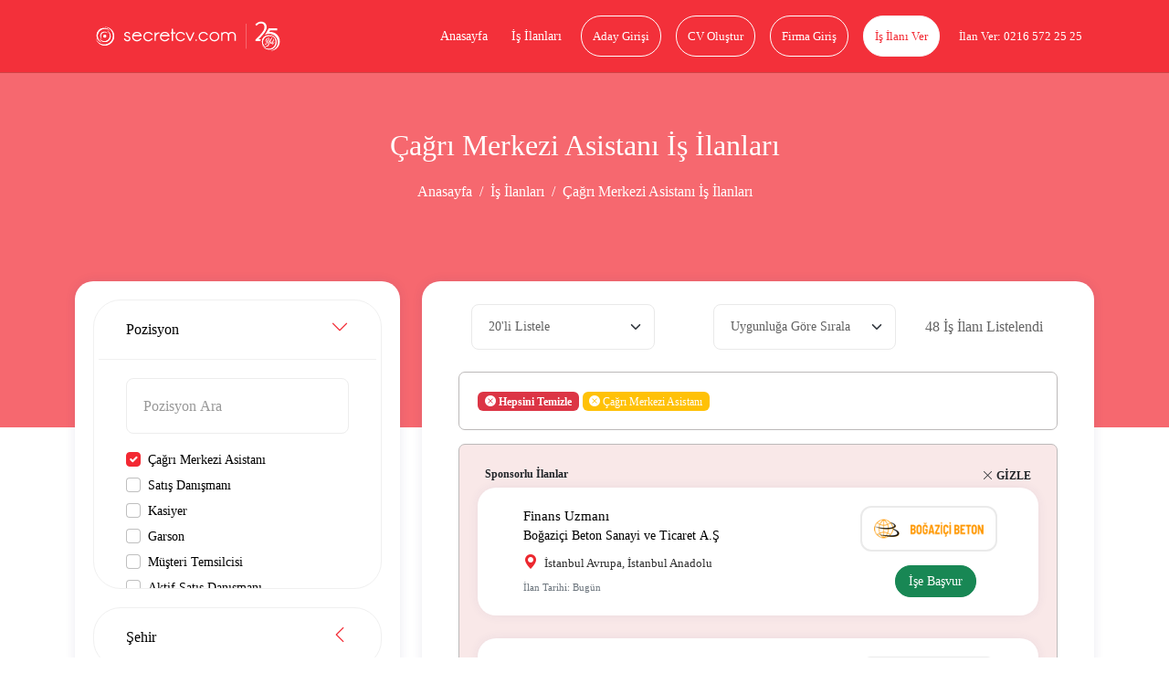

--- FILE ---
content_type: text/html; charset=UTF-8
request_url: https://www.secretcv.com/is-ilanlari/cagri-merkezi-asistani-is-ilanlari
body_size: 21861
content:
<!DOCTYPE html>
<html lang="tr">
<head>
    <meta charset="utf-8">
<meta http-equiv="X-UA-Compatible" content="IE=edge">
<link rel="apple-touch-icon" href="https://www.secretcv.com/assets/img/secretcv-touch.png">
<link rel="search" title="Secretcv" type="application/opensearchdescription+xml" href="https://www.secretcv.com/assets/xml/odesc.xml">
<link rel="preload" as="image" href="https://www.secretcv.com/assets/img/logo.svg" fetchpriority="high">
       <title>Çağrı Merkezi Asistanı İş İlanları Ve En Güncel Çağrı Merkezi Asistanı İş Fırsatları</title>
<meta name="description" content="Çağrı Merkezi Asistanı iş ilanları Secretcv.com&#039;da seni bekliyor! Güncel çağrı merkezi asistanı iş fırsatlarını incele, sana uygun ilanlara başvuru yap ve hemen işe gir.">
<meta name="robots" content="all">
<meta name="viewport" content="width=device-width, initial-scale=1.0, maximum-scale=1.0, user-scalable=0">
<meta property="fb:app_id" content="374873982599563">
<link rel="canonical" href="https://www.secretcv.com/is-ilanlari/cagri-merkezi-asistani-is-ilanlari">
<meta property="og:title" content="Çağrı Merkezi Asistanı İş İlanları Ve En Güncel Çağrı Merkezi Asistanı İş Fırsatları">
<meta property="og:description" content="Çağrı Merkezi Asistanı iş ilanları Secretcv.com&#039;da seni bekliyor! Güncel çağrı merkezi asistanı iş fırsatlarını incele, sana uygun ilanlara başvuru yap ve hemen işe gir.">
<meta property="og:site_name" content="Secretcv">
<meta property="og:type" content="website">
<meta property="og:url" content="https://www.secretcv.com/is-ilanlari/cagri-merkezi-asistani-is-ilanlari">
<meta property="og:image" content="https://www.secretcv.com/">

<meta name="twitter:title" content="Çağrı Merkezi Asistanı İş İlanları Ve En Güncel Çağrı Merkezi Asistanı İş Fırsatları">
<meta name="twitter:description" content="Çağrı Merkezi Asistanı iş ilanları Secretcv.com&#039;da seni bekliyor! Güncel çağrı merkezi asistanı iş fırsatlarını incele, sana uygun ilanlara başvuru yap ve hemen işe gir.">
<meta name="twitter:image" content="https://www.secretcv.com/">
<meta name="twitter:site" content="@secretcvcom">
<meta name="twitter:card" content="summary">
<script type="application/ld+json">{"@context":"https://schema.org","name":"Çağrı Merkezi Asistanı İş İlanları Ve En Güncel Çağrı Merkezi Asistanı İş Fırsatları","description":"Çağrı Merkezi Asistanı iş ilanları Secretcv.com'da seni bekliyor! Güncel çağrı merkezi asistanı iş fırsatlarını incele, sana uygun ilanlara başvuru yap ve hemen işe gir.","url":"https://www.secretcv.com/is-ilanlari/cagri-merkezi-asistani-is-ilanlari"}</script>

            
                    <link rel="next" href="https://www.secretcv.com/is-ilanlari/cagri-merkezi-asistani-is-ilanlari/?sf=2">
            
<!-- Google tag (gtag.js) -->
<script async src="https://www.googletagmanager.com/gtag/js?id=AW-852274373"></script>
<script>
    window.dataLayer = window.dataLayer || [];
    function gtag(){dataLayer.push(arguments);}
    gtag('js', new Date());

    gtag('config', 'AW-852274373');
</script>
    <link rel="shortcut icon" href="https://www.secretcv.com/assets/img/favicon.ico" type="image/x-icon">

    <link rel="stylesheet" href="https://www.secretcv.com/assets/min-css/94239.app.min.css">
    
    <meta name="yandex-verification" content="6ffa5d4f2b1d7c49">
</head>
<body class="d-flex flex-column min-vh-100">


<input type="hidden" class="isLoggedIn" name="isLoggedIn" value="">

<div id="loading">
    <div id="loading-content"></div>
</div>

<nav class="cv-navbar navbar navbar-expand-lg d-mobile-none">
    <div class="container">
        <a class="navbar-brand navbar-logo" href="https://www.secretcv.com" title="secretcv.com">
            <img class="logo" src="https://www.secretcv.com/assets/img/logo.svg" alt="Secretcv Logo" width="250" height="57" fetchpriority="high" decoding="async">
        </a>

        <span id="openSideMenu" class="btn-open-menu">
                            <i class="bi bi-list"></i>
                    </span>

        <div class="collapse navbar-collapse justify-content-end" id="navbarNav">
            <ul class="navbar-nav">
                <li class="nav-item">
                    <a class="nav-link" title="Anasayfa" href="https://www.secretcv.com">
                        Anasayfa
                    </a>
                </li>

                <li class="nav-item">
                    <a class="nav-link" title="İş İlanları" href="https://www.secretcv.com/is-ilanlari">
                        İş İlanları
                    </a>
                </li>

                                    <li class="nav-item">
                        <a class="nav-link btn btn-outline-light" title="Aday Girişi" href="https://www.secretcv.com/giris-yap">
                            Aday Girişi
                        </a>
                    </li>

                    <li class="nav-item">
                        <a class="nav-link btn btn-outline-light" title="CV Oluştur" href="https://www.secretcv.com/cv-olustur">
                            CV Oluştur
                        </a>
                    </li>

                    <li class="nav-item">
                        <a class="nav-link btn btn-outline-light" title="Firma Giriş" href="https://firma.secretcv.com/auth/login">
                            Firma Giriş
                        </a>
                    </li>

                    <li class="nav-item">
                        <a class="nav-link btn btn-light" title="İş İlanı Ver" href="https://firma.secretcv.com/firma-kayit">
                            İş İlanı Ver
                        </a>
                    </li>

                    <li class="nav-item">
                        <a class="nav-link btn btn-number" title="Secretcv.com Telefon" href="tel:02165722525">
                            İlan Ver: 0216 572 25 25
                        </a>
                    </li>
                            </ul>
        </div>
    </div>
</nav>

<div class="cv-side-menu" id="cvSideMenu">
    <div class="dark-overlay" id="closeSideMenu"></div>
    <span id="closeSideMenu2" class="close">
        <em class="bi bi-x"></em>
    </span>

    <div class="top min-vh-88">
        <ul class="list-unstyled">
                            <li>
                    <a href="https://www.secretcv.com/giris-yap" title="Aday Girişi">
                        <em class="bi bi-person"></em>
                        Aday Girişi
                    </a>
                </li>

                <li>
                    <a href="https://www.secretcv.com/cv-olustur" title="CV Oluştur">
                        <em class="bi bi-plus"></em>
                        CV Oluştur
                    </a>
                </li>

                <li>
                    <a href="https://www.secretcv.com/is-ilanlari" title="İş İlanları">
                        <em class="bi bi-search"></em>
                        İş İlanları
                    </a>
                </li>

                <li>
                    <a href="https://www.secretcv.com/gorus-bildir" title="Görüş Bildir">
                        <em class="bi bi-chat"></em>
                        Görüş Bildir
                    </a>
                </li>
            
                            <li>
                    <a href="https://firma.secretcv.com/auth/login" title="Firma Giriş">
                        <em class="bi bi-box-arrow-in-right"></em>
                        Firma Giriş
                    </a>
                </li>

                <li>
                    <a href="https://firma.secretcv.com/firma-kayit" title="Firma Üye Ol">
                        <em class="bi bi-person-plus"></em>
                        Firma Üye Ol
                    </a>
                </li>

                <li>
                    <a href="https://firma.secretcv.com/firma-kayit" title="İş İlanı Ver">
                        <em class="bi bi-plus-circle"></em>
                        İş İlanı Ver
                    </a>
                </li>

                <li>
                    <a href="https://www.secretcv.com/blog" title="Blog">
                        <em class="bi bi-journal-text"></em>
                        Blog
                    </a>
                </li>
                    </ul>
    </div>
</div>

            <section class="cv-page-head d-mobile-none">
            <div class="container">
                <h1 class="title">Çağrı Merkezi Asistanı İş İlanları</h1>

                <nav class="cv-breadcrumb">
                    <ol class="breadcrumb justify-content-center">
                        <li class="breadcrumb-item">
                            <a href="https://www.secretcv.com" title="Anasayfa">
                                Anasayfa
                            </a>
                        </li>

                        <li class="breadcrumb-item">
                            <a href="https://www.secretcv.com/is-ilanlari" title="İş İlanları">
                                İş İlanları
                            </a>
                        </li>
                        
                                                    <li class="breadcrumb-item active" aria-current="page">
                                Çağrı Merkezi Asistanı İş İlanları
                            </li>
                                            </ol>
                </nav>
            </div>
        </section>
    
    

    <section class="cv-page-all-jobs cv-page-content-margin">
        <div class="container">
            
            <div class="row">
                <div class="col-md-4 d-desktop-none">
    <div class="cv-card cv-filter" id="cvOrderFilter">
        <div class="container-fluid">
            <label for="mobile-l"></label>
            <select class="form-select" name="l" id="mobile-l">
                <option value="20" selected>20&#039;li Listele</option>
                <option value="30" >30&#039;lu Listele</option>
                <option value="40" >40&#039;lı Listele</option>
                <option value="50" >50&#039;li Listele</option>
            </select>
        </div>

        <div class="container-fluid">
            <label for="mobile-sr"></label>
            <select class="form-select" name="sr" id="mobile-sr">
                <option value="1" >Uygunluğa Göre Sırala</option>
                <option value="4" >Tarihe Göre Sırala</option>
            </select>
        </div>
    </div>
</div>

                <div class="col-md-4">
    <form id="jobSearchForm" name="jobSearchForm" action="#" method="GET">
        <input type="hidden" name="l" value="">
        <input type="hidden" name="sr" value="">

        <div class="cv-card cv-filter position-relative z-index-101" id="cvFilter">
            <div class="cv-filter-card">
                <button class="cv-filter-card-head " type="button" data-bs-toggle="collapse" data-bs-target="#c2" aria-expanded="true" aria-controls="c2">
                    <span class="head-title">
                        Pozisyon
                    </span>

                    <span class="icon"></span>
                </button>

                <div id="c2" class="cv-filter-card-body collapse  show ">
                    <div class="padding overflow-auto filter-position-container">
                        <input type="text" id="filterPositionInput" class="form-control mb-3 overflow-auto" placeholder="Pozisyon Ara" data-selected='[373]'>
                                                                                    <div class="form-check position-form-check">
                                    <input class="form-check-input filter-position-input" type="checkbox" value="373" id="373" name="p[]"
                                        checked>
                                    <label class="form-check-label filter-position-label" for="373">Çağrı Merkezi Asistanı</label>
                                </div>
                                                            <div class="form-check position-form-check">
                                    <input class="form-check-input filter-position-input" type="checkbox" value="2743" id="2743" name="p[]"
                                        >
                                    <label class="form-check-label filter-position-label" for="2743">Satış Danışmanı</label>
                                </div>
                                                            <div class="form-check position-form-check">
                                    <input class="form-check-input filter-position-input" type="checkbox" value="1568" id="1568" name="p[]"
                                        >
                                    <label class="form-check-label filter-position-label" for="1568">Kasiyer</label>
                                </div>
                                                            <div class="form-check position-form-check">
                                    <input class="form-check-input filter-position-input" type="checkbox" value="788" id="788" name="p[]"
                                        >
                                    <label class="form-check-label filter-position-label" for="788">Garson</label>
                                </div>
                                                            <div class="form-check position-form-check">
                                    <input class="form-check-input filter-position-input" type="checkbox" value="2231" id="2231" name="p[]"
                                        >
                                    <label class="form-check-label filter-position-label" for="2231">Müşteri Temsilcisi</label>
                                </div>
                                                            <div class="form-check position-form-check">
                                    <input class="form-check-input filter-position-input" type="checkbox" value="33" id="33" name="p[]"
                                        >
                                    <label class="form-check-label filter-position-label" for="33">Aktif Satış Danışmanı</label>
                                </div>
                                                            <div class="form-check position-form-check">
                                    <input class="form-check-input filter-position-input" type="checkbox" value="1900" id="1900" name="p[]"
                                        >
                                    <label class="form-check-label filter-position-label" for="1900">Mağaza Satış Danışmanı</label>
                                </div>
                                                            <div class="form-check position-form-check">
                                    <input class="form-check-input filter-position-input" type="checkbox" value="1899" id="1899" name="p[]"
                                        >
                                    <label class="form-check-label filter-position-label" for="1899">Mağaza Müdürü</label>
                                </div>
                                                            <div class="form-check position-form-check">
                                    <input class="form-check-input filter-position-input" type="checkbox" value="7532" id="7532" name="p[]"
                                        >
                                    <label class="form-check-label filter-position-label" for="7532">Mağaza Personeli</label>
                                </div>
                                                            <div class="form-check position-form-check">
                                    <input class="form-check-input filter-position-input" type="checkbox" value="487" id="487" name="p[]"
                                        >
                                    <label class="form-check-label filter-position-label" for="487">Depo Elemanı</label>
                                </div>
                                                            <div class="form-check position-form-check">
                                    <input class="form-check-input filter-position-input" type="checkbox" value="1905" id="1905" name="p[]"
                                        >
                                    <label class="form-check-label filter-position-label" for="1905">Mağaza Satış Sorumlusu</label>
                                </div>
                                                            <div class="form-check position-form-check">
                                    <input class="form-check-input filter-position-input" type="checkbox" value="2798" id="2798" name="p[]"
                                        >
                                    <label class="form-check-label filter-position-label" for="2798">Satış Temsilcisi</label>
                                </div>
                                                            <div class="form-check position-form-check">
                                    <input class="form-check-input filter-position-input" type="checkbox" value="3137" id="3137" name="p[]"
                                        >
                                    <label class="form-check-label filter-position-label" for="3137">Tezgahtar</label>
                                </div>
                                                            <div class="form-check position-form-check">
                                    <input class="form-check-input filter-position-input" type="checkbox" value="102" id="102" name="p[]"
                                        >
                                    <label class="form-check-label filter-position-label" for="102">Aşçı</label>
                                </div>
                                                            <div class="form-check position-form-check">
                                    <input class="form-check-input filter-position-input" type="checkbox" value="154" id="154" name="p[]"
                                        >
                                    <label class="form-check-label filter-position-label" for="154">Barista</label>
                                </div>
                                                            <div class="form-check position-form-check">
                                    <input class="form-check-input filter-position-input" type="checkbox" value="155" id="155" name="p[]"
                                        >
                                    <label class="form-check-label filter-position-label" for="155">Barmen</label>
                                </div>
                                                            <div class="form-check position-form-check">
                                    <input class="form-check-input filter-position-input" type="checkbox" value="318" id="318" name="p[]"
                                        >
                                    <label class="form-check-label filter-position-label" for="318">Bulaşıkçı</label>
                                </div>
                                                            <div class="form-check position-form-check">
                                    <input class="form-check-input filter-position-input" type="checkbox" value="381" id="381" name="p[]"
                                        >
                                    <label class="form-check-label filter-position-label" for="381">Çağrı Merkezi Satış Temsilcisi</label>
                                </div>
                                                            <div class="form-check position-form-check">
                                    <input class="form-check-input filter-position-input" type="checkbox" value="399" id="399" name="p[]"
                                        >
                                    <label class="form-check-label filter-position-label" for="399">Çaycı</label>
                                </div>
                                                            <div class="form-check position-form-check">
                                    <input class="form-check-input filter-position-input" type="checkbox" value="488" id="488" name="p[]"
                                        >
                                    <label class="form-check-label filter-position-label" for="488">Depo Görevlisi</label>
                                </div>
                                                            <div class="form-check position-form-check">
                                    <input class="form-check-input filter-position-input" type="checkbox" value="588" id="588" name="p[]"
                                        >
                                    <label class="form-check-label filter-position-label" for="588">Eczacı</label>
                                </div>
                                                            <div class="form-check position-form-check">
                                    <input class="form-check-input filter-position-input" type="checkbox" value="773" id="773" name="p[]"
                                        >
                                    <label class="form-check-label filter-position-label" for="773">Fizyoterapist</label>
                                </div>
                                                            <div class="form-check position-form-check">
                                    <input class="form-check-input filter-position-input" type="checkbox" value="781" id="781" name="p[]"
                                        >
                                    <label class="form-check-label filter-position-label" for="781">Forklift Operatörü/Reachtrack</label>
                                </div>
                                                            <div class="form-check position-form-check">
                                    <input class="form-check-input filter-position-input" type="checkbox" value="883" id="883" name="p[]"
                                        >
                                    <label class="form-check-label filter-position-label" for="883">Grafiker</label>
                                </div>
                                                            <div class="form-check position-form-check">
                                    <input class="form-check-input filter-position-input" type="checkbox" value="902" id="902" name="p[]"
                                        >
                                    <label class="form-check-label filter-position-label" for="902">Güvenlik Görevlisi</label>
                                </div>
                                                            <div class="form-check position-form-check">
                                    <input class="form-check-input filter-position-input" type="checkbox" value="992" id="992" name="p[]"
                                        >
                                    <label class="form-check-label filter-position-label" for="992">Hasta Bakıcı</label>
                                </div>
                                                            <div class="form-check position-form-check">
                                    <input class="form-check-input filter-position-input" type="checkbox" value="1272" id="1272" name="p[]"
                                        >
                                    <label class="form-check-label filter-position-label" for="1272">İnsan Kaynakları Uzmanı</label>
                                </div>
                                                            <div class="form-check position-form-check">
                                    <input class="form-check-input filter-position-input" type="checkbox" value="1543" id="1543" name="p[]"
                                        >
                                    <label class="form-check-label filter-position-label" for="1543">Kargo Elemanı</label>
                                </div>
                                                            <div class="form-check position-form-check">
                                    <input class="form-check-input filter-position-input" type="checkbox" value="1580" id="1580" name="p[]"
                                        >
                                    <label class="form-check-label filter-position-label" for="1580">Kat Hzimetleri Görevlisi</label>
                                </div>
                                                            <div class="form-check position-form-check">
                                    <input class="form-check-input filter-position-input" type="checkbox" value="1650" id="1650" name="p[]"
                                        >
                                    <label class="form-check-label filter-position-label" for="1650">Komi</label>
                                </div>
                                                            <div class="form-check position-form-check">
                                    <input class="form-check-input filter-position-input" type="checkbox" value="1824" id="1824" name="p[]"
                                        >
                                    <label class="form-check-label filter-position-label" for="1824">Kurye</label>
                                </div>
                                                            <div class="form-check position-form-check">
                                    <input class="form-check-input filter-position-input" type="checkbox" value="1818" id="1818" name="p[]"
                                        >
                                    <label class="form-check-label filter-position-label" for="1818">Kurumsal Satış Temsilcisi</label>
                                </div>
                                                            <div class="form-check position-form-check">
                                    <input class="form-check-input filter-position-input" type="checkbox" value="1841" id="1841" name="p[]"
                                        >
                                    <label class="form-check-label filter-position-label" for="1841">Laboratuvar Teknisyeni</label>
                                </div>
                                                            <div class="form-check position-form-check">
                                    <input class="form-check-input filter-position-input" type="checkbox" value="1894" id="1894" name="p[]"
                                        >
                                    <label class="form-check-label filter-position-label" for="1894">Mağaza Elemanı</label>
                                </div>
                                                            <div class="form-check position-form-check">
                                    <input class="form-check-input filter-position-input" type="checkbox" value="1896" id="1896" name="p[]"
                                        >
                                    <label class="form-check-label filter-position-label" for="1896">Mağaza Kasiyeri</label>
                                </div>
                                                            <div class="form-check position-form-check">
                                    <input class="form-check-input filter-position-input" type="checkbox" value="2174" id="2174" name="p[]"
                                        >
                                    <label class="form-check-label filter-position-label" for="2174">Muhasebe Elemanı</label>
                                </div>
                                                            <div class="form-check position-form-check">
                                    <input class="form-check-input filter-position-input" type="checkbox" value="2370" id="2370" name="p[]"
                                        >
                                    <label class="form-check-label filter-position-label" for="2370">Ön Büro Elemanı</label>
                                </div>
                                                            <div class="form-check position-form-check">
                                    <input class="form-check-input filter-position-input" type="checkbox" value="2377" id="2377" name="p[]"
                                        >
                                    <label class="form-check-label filter-position-label" for="2377">Ön Muhasebe Elemanı</label>
                                </div>
                                                            <div class="form-check position-form-check">
                                    <input class="form-check-input filter-position-input" type="checkbox" value="2628" id="2628" name="p[]"
                                        >
                                    <label class="form-check-label filter-position-label" for="2628">Resepsiyonist</label>
                                </div>
                                                            <div class="form-check position-form-check">
                                    <input class="form-check-input filter-position-input" type="checkbox" value="2639" id="2639" name="p[]"
                                        >
                                    <label class="form-check-label filter-position-label" for="2639">Reyon Elemanı</label>
                                </div>
                                                            <div class="form-check position-form-check">
                                    <input class="form-check-input filter-position-input" type="checkbox" value="2800" id="2800" name="p[]"
                                        >
                                    <label class="form-check-label filter-position-label" for="2800">Satış Uzmanı</label>
                                </div>
                                                            <div class="form-check position-form-check">
                                    <input class="form-check-input filter-position-input" type="checkbox" value="2809" id="2809" name="p[]"
                                        >
                                    <label class="form-check-label filter-position-label" for="2809">Sekreter</label>
                                </div>
                                                            <div class="form-check position-form-check">
                                    <input class="form-check-input filter-position-input" type="checkbox" value="2956" id="2956" name="p[]"
                                        >
                                    <label class="form-check-label filter-position-label" for="2956">Şoför</label>
                                </div>
                                                            <div class="form-check position-form-check">
                                    <input class="form-check-input filter-position-input" type="checkbox" value="3121" id="3121" name="p[]"
                                        >
                                    <label class="form-check-label filter-position-label" for="3121">Temizlik Görevlisi</label>
                                </div>
                                                            <div class="form-check position-form-check">
                                    <input class="form-check-input filter-position-input" type="checkbox" value="4142" id="4142" name="p[]"
                                        >
                                    <label class="form-check-label filter-position-label" for="4142">Bekçi</label>
                                </div>
                                                            <div class="form-check position-form-check">
                                    <input class="form-check-input filter-position-input" type="checkbox" value="4806" id="4806" name="p[]"
                                        >
                                    <label class="form-check-label filter-position-label" for="4806">Çocuk Bakıcısı</label>
                                </div>
                                                            <div class="form-check position-form-check">
                                    <input class="form-check-input filter-position-input" type="checkbox" value="7951" id="7951" name="p[]"
                                        >
                                    <label class="form-check-label filter-position-label" for="7951">Motorlu Kurye</label>
                                </div>
                                                            <div class="form-check position-form-check">
                                    <input class="form-check-input filter-position-input" type="checkbox" value="8515" id="8515" name="p[]"
                                        >
                                    <label class="form-check-label filter-position-label" for="8515">Pizza Ustası</label>
                                </div>
                                                            <div class="form-check position-form-check">
                                    <input class="form-check-input filter-position-input" type="checkbox" value="8896" id="8896" name="p[]"
                                        >
                                    <label class="form-check-label filter-position-label" for="8896">Reyon Görevlisi</label>
                                </div>
                                                            <div class="form-check position-form-check">
                                    <input class="form-check-input filter-position-input" type="checkbox" value="9390" id="9390" name="p[]"
                                        >
                                    <label class="form-check-label filter-position-label" for="9390">Silahlı Güvenlik Görevlisi</label>
                                </div>
                                                                        </div>
                </div>
            </div>

            <div class="cv-filter-card">
                <button class="cv-filter-card-head  collapsed " type="button" data-bs-toggle="collapse" data-bs-target="#c1" aria-expanded="false" aria-controls="c1">
                    <span class="head-title">
                        Şehir
                    </span>

                    <span class="icon"></span>
                </button>

                <div id="c1" class="cv-filter-card-body collapse ">
                    <div class="padding overflow-auto filter-city-container">
                        <input type="text" id="filterCityInput" class="form-control mb-3 overflow-auto" placeholder="Şehir Ara">
                                                                                    <div class="form-check city-form-check">
                                    <input class="form-check-input filter-city-input" type="checkbox" value="34" id="istanbul-anadolu" data-name="İstanbul Anadolu" name="sh[]"
                                        >
                                    <label class="form-check-label filter-city-label" for="istanbul-anadolu">İstanbul Anadolu</label>
                                </div>
                                                            <div class="form-check city-form-check">
                                    <input class="form-check-input filter-city-input" type="checkbox" value="81" id="istanbul-avrupa" data-name="İstanbul Avrupa" name="sh[]"
                                        >
                                    <label class="form-check-label filter-city-label" for="istanbul-avrupa">İstanbul Avrupa</label>
                                </div>
                                                            <div class="form-check city-form-check">
                                    <input class="form-check-input filter-city-input" type="checkbox" value="6" id="ankara" data-name="Ankara" name="sh[]"
                                        >
                                    <label class="form-check-label filter-city-label" for="ankara">Ankara</label>
                                </div>
                                                            <div class="form-check city-form-check">
                                    <input class="form-check-input filter-city-input" type="checkbox" value="35" id="izmir" data-name="İzmir" name="sh[]"
                                        >
                                    <label class="form-check-label filter-city-label" for="izmir">İzmir</label>
                                </div>
                                                            <div class="form-check city-form-check">
                                    <input class="form-check-input filter-city-input" type="checkbox" value="16" id="bursa" data-name="Bursa" name="sh[]"
                                        >
                                    <label class="form-check-label filter-city-label" for="bursa">Bursa</label>
                                </div>
                                                            <div class="form-check city-form-check">
                                    <input class="form-check-input filter-city-input" type="checkbox" value="41" id="kocaeli" data-name="Kocaeli" name="sh[]"
                                        >
                                    <label class="form-check-label filter-city-label" for="kocaeli">Kocaeli</label>
                                </div>
                                                            <div class="form-check city-form-check">
                                    <input class="form-check-input filter-city-input" type="checkbox" value="7" id="antalya" data-name="Antalya" name="sh[]"
                                        >
                                    <label class="form-check-label filter-city-label" for="antalya">Antalya</label>
                                </div>
                                                            <div class="form-check city-form-check">
                                    <input class="form-check-input filter-city-input" type="checkbox" value="1" id="adana" data-name="Adana" name="sh[]"
                                        >
                                    <label class="form-check-label filter-city-label" for="adana">Adana</label>
                                </div>
                                                            <div class="form-check city-form-check">
                                    <input class="form-check-input filter-city-input" type="checkbox" value="2" id="adiyaman" data-name="Adıyaman" name="sh[]"
                                        >
                                    <label class="form-check-label filter-city-label" for="adiyaman">Adıyaman</label>
                                </div>
                                                            <div class="form-check city-form-check">
                                    <input class="form-check-input filter-city-input" type="checkbox" value="3" id="afyon" data-name="Afyon" name="sh[]"
                                        >
                                    <label class="form-check-label filter-city-label" for="afyon">Afyon</label>
                                </div>
                                                            <div class="form-check city-form-check">
                                    <input class="form-check-input filter-city-input" type="checkbox" value="4" id="agri" data-name="Ağrı" name="sh[]"
                                        >
                                    <label class="form-check-label filter-city-label" for="agri">Ağrı</label>
                                </div>
                                                            <div class="form-check city-form-check">
                                    <input class="form-check-input filter-city-input" type="checkbox" value="5" id="amasya" data-name="Amasya" name="sh[]"
                                        >
                                    <label class="form-check-label filter-city-label" for="amasya">Amasya</label>
                                </div>
                                                            <div class="form-check city-form-check">
                                    <input class="form-check-input filter-city-input" type="checkbox" value="75" id="ardahan" data-name="Ardahan" name="sh[]"
                                        >
                                    <label class="form-check-label filter-city-label" for="ardahan">Ardahan</label>
                                </div>
                                                            <div class="form-check city-form-check">
                                    <input class="form-check-input filter-city-input" type="checkbox" value="68" id="aksaray" data-name="Aksaray" name="sh[]"
                                        >
                                    <label class="form-check-label filter-city-label" for="aksaray">Aksaray</label>
                                </div>
                                                            <div class="form-check city-form-check">
                                    <input class="form-check-input filter-city-input" type="checkbox" value="8" id="artvin" data-name="Artvin" name="sh[]"
                                        >
                                    <label class="form-check-label filter-city-label" for="artvin">Artvin</label>
                                </div>
                                                            <div class="form-check city-form-check">
                                    <input class="form-check-input filter-city-input" type="checkbox" value="9" id="aydin" data-name="Aydın" name="sh[]"
                                        >
                                    <label class="form-check-label filter-city-label" for="aydin">Aydın</label>
                                </div>
                                                            <div class="form-check city-form-check">
                                    <input class="form-check-input filter-city-input" type="checkbox" value="10" id="balikesir" data-name="Balıkesir" name="sh[]"
                                        >
                                    <label class="form-check-label filter-city-label" for="balikesir">Balıkesir</label>
                                </div>
                                                            <div class="form-check city-form-check">
                                    <input class="form-check-input filter-city-input" type="checkbox" value="74" id="bartin" data-name="Bartın" name="sh[]"
                                        >
                                    <label class="form-check-label filter-city-label" for="bartin">Bartın</label>
                                </div>
                                                            <div class="form-check city-form-check">
                                    <input class="form-check-input filter-city-input" type="checkbox" value="72" id="batman" data-name="Batman" name="sh[]"
                                        >
                                    <label class="form-check-label filter-city-label" for="batman">Batman</label>
                                </div>
                                                            <div class="form-check city-form-check">
                                    <input class="form-check-input filter-city-input" type="checkbox" value="69" id="bayburt" data-name="Bayburt" name="sh[]"
                                        >
                                    <label class="form-check-label filter-city-label" for="bayburt">Bayburt</label>
                                </div>
                                                            <div class="form-check city-form-check">
                                    <input class="form-check-input filter-city-input" type="checkbox" value="11" id="bilecik" data-name="Bilecik" name="sh[]"
                                        >
                                    <label class="form-check-label filter-city-label" for="bilecik">Bilecik</label>
                                </div>
                                                            <div class="form-check city-form-check">
                                    <input class="form-check-input filter-city-input" type="checkbox" value="12" id="bingol" data-name="Bingöl" name="sh[]"
                                        >
                                    <label class="form-check-label filter-city-label" for="bingol">Bingöl</label>
                                </div>
                                                            <div class="form-check city-form-check">
                                    <input class="form-check-input filter-city-input" type="checkbox" value="13" id="bitlis" data-name="Bitlis" name="sh[]"
                                        >
                                    <label class="form-check-label filter-city-label" for="bitlis">Bitlis</label>
                                </div>
                                                            <div class="form-check city-form-check">
                                    <input class="form-check-input filter-city-input" type="checkbox" value="14" id="bolu" data-name="Bolu" name="sh[]"
                                        >
                                    <label class="form-check-label filter-city-label" for="bolu">Bolu</label>
                                </div>
                                                            <div class="form-check city-form-check">
                                    <input class="form-check-input filter-city-input" type="checkbox" value="15" id="burdur" data-name="Burdur" name="sh[]"
                                        >
                                    <label class="form-check-label filter-city-label" for="burdur">Burdur</label>
                                </div>
                                                            <div class="form-check city-form-check">
                                    <input class="form-check-input filter-city-input" type="checkbox" value="17" id="canakkale" data-name="Çanakkale" name="sh[]"
                                        >
                                    <label class="form-check-label filter-city-label" for="canakkale">Çanakkale</label>
                                </div>
                                                            <div class="form-check city-form-check">
                                    <input class="form-check-input filter-city-input" type="checkbox" value="18" id="cankiri" data-name="Çankırı" name="sh[]"
                                        >
                                    <label class="form-check-label filter-city-label" for="cankiri">Çankırı</label>
                                </div>
                                                            <div class="form-check city-form-check">
                                    <input class="form-check-input filter-city-input" type="checkbox" value="19" id="corum" data-name="Çorum" name="sh[]"
                                        >
                                    <label class="form-check-label filter-city-label" for="corum">Çorum</label>
                                </div>
                                                            <div class="form-check city-form-check">
                                    <input class="form-check-input filter-city-input" type="checkbox" value="20" id="denizli" data-name="Denizli" name="sh[]"
                                        >
                                    <label class="form-check-label filter-city-label" for="denizli">Denizli</label>
                                </div>
                                                            <div class="form-check city-form-check">
                                    <input class="form-check-input filter-city-input" type="checkbox" value="21" id="diyarbakir" data-name="Diyarbakır" name="sh[]"
                                        >
                                    <label class="form-check-label filter-city-label" for="diyarbakir">Diyarbakır</label>
                                </div>
                                                            <div class="form-check city-form-check">
                                    <input class="form-check-input filter-city-input" type="checkbox" value="83" id="duzce" data-name="Düzce" name="sh[]"
                                        >
                                    <label class="form-check-label filter-city-label" for="duzce">Düzce</label>
                                </div>
                                                            <div class="form-check city-form-check">
                                    <input class="form-check-input filter-city-input" type="checkbox" value="22" id="edirne" data-name="Edirne" name="sh[]"
                                        >
                                    <label class="form-check-label filter-city-label" for="edirne">Edirne</label>
                                </div>
                                                            <div class="form-check city-form-check">
                                    <input class="form-check-input filter-city-input" type="checkbox" value="23" id="elazig" data-name="Elazığ" name="sh[]"
                                        >
                                    <label class="form-check-label filter-city-label" for="elazig">Elazığ</label>
                                </div>
                                                            <div class="form-check city-form-check">
                                    <input class="form-check-input filter-city-input" type="checkbox" value="24" id="erzincan" data-name="Erzincan" name="sh[]"
                                        >
                                    <label class="form-check-label filter-city-label" for="erzincan">Erzincan</label>
                                </div>
                                                            <div class="form-check city-form-check">
                                    <input class="form-check-input filter-city-input" type="checkbox" value="25" id="erzurum" data-name="Erzurum" name="sh[]"
                                        >
                                    <label class="form-check-label filter-city-label" for="erzurum">Erzurum</label>
                                </div>
                                                            <div class="form-check city-form-check">
                                    <input class="form-check-input filter-city-input" type="checkbox" value="26" id="eskisehir" data-name="Eskişehir" name="sh[]"
                                        >
                                    <label class="form-check-label filter-city-label" for="eskisehir">Eskişehir</label>
                                </div>
                                                            <div class="form-check city-form-check">
                                    <input class="form-check-input filter-city-input" type="checkbox" value="27" id="gaziantep" data-name="Gaziantep" name="sh[]"
                                        >
                                    <label class="form-check-label filter-city-label" for="gaziantep">Gaziantep</label>
                                </div>
                                                            <div class="form-check city-form-check">
                                    <input class="form-check-input filter-city-input" type="checkbox" value="28" id="giresun" data-name="Giresun" name="sh[]"
                                        >
                                    <label class="form-check-label filter-city-label" for="giresun">Giresun</label>
                                </div>
                                                            <div class="form-check city-form-check">
                                    <input class="form-check-input filter-city-input" type="checkbox" value="29" id="gumushane" data-name="Gümüşhane" name="sh[]"
                                        >
                                    <label class="form-check-label filter-city-label" for="gumushane">Gümüşhane</label>
                                </div>
                                                            <div class="form-check city-form-check">
                                    <input class="form-check-input filter-city-input" type="checkbox" value="30" id="hakkari" data-name="Hakkari" name="sh[]"
                                        >
                                    <label class="form-check-label filter-city-label" for="hakkari">Hakkari</label>
                                </div>
                                                            <div class="form-check city-form-check">
                                    <input class="form-check-input filter-city-input" type="checkbox" value="31" id="hatay" data-name="Hatay" name="sh[]"
                                        >
                                    <label class="form-check-label filter-city-label" for="hatay">Hatay</label>
                                </div>
                                                            <div class="form-check city-form-check">
                                    <input class="form-check-input filter-city-input" type="checkbox" value="76" id="igdir" data-name="Iğdır" name="sh[]"
                                        >
                                    <label class="form-check-label filter-city-label" for="igdir">Iğdır</label>
                                </div>
                                                            <div class="form-check city-form-check">
                                    <input class="form-check-input filter-city-input" type="checkbox" value="32" id="isparta" data-name="Isparta" name="sh[]"
                                        >
                                    <label class="form-check-label filter-city-label" for="isparta">Isparta</label>
                                </div>
                                                            <div class="form-check city-form-check">
                                    <input class="form-check-input filter-city-input" type="checkbox" value="46" id="kahramanmaras" data-name="Kahramanmaraş" name="sh[]"
                                        >
                                    <label class="form-check-label filter-city-label" for="kahramanmaras">Kahramanmaraş</label>
                                </div>
                                                            <div class="form-check city-form-check">
                                    <input class="form-check-input filter-city-input" type="checkbox" value="78" id="karabuk" data-name="Karabük" name="sh[]"
                                        >
                                    <label class="form-check-label filter-city-label" for="karabuk">Karabük</label>
                                </div>
                                                            <div class="form-check city-form-check">
                                    <input class="form-check-input filter-city-input" type="checkbox" value="70" id="karaman" data-name="Karaman" name="sh[]"
                                        >
                                    <label class="form-check-label filter-city-label" for="karaman">Karaman</label>
                                </div>
                                                            <div class="form-check city-form-check">
                                    <input class="form-check-input filter-city-input" type="checkbox" value="36" id="kars" data-name="Kars" name="sh[]"
                                        >
                                    <label class="form-check-label filter-city-label" for="kars">Kars</label>
                                </div>
                                                            <div class="form-check city-form-check">
                                    <input class="form-check-input filter-city-input" type="checkbox" value="37" id="kastamonu" data-name="Kastamonu" name="sh[]"
                                        >
                                    <label class="form-check-label filter-city-label" for="kastamonu">Kastamonu</label>
                                </div>
                                                            <div class="form-check city-form-check">
                                    <input class="form-check-input filter-city-input" type="checkbox" value="38" id="kayseri" data-name="Kayseri" name="sh[]"
                                        >
                                    <label class="form-check-label filter-city-label" for="kayseri">Kayseri</label>
                                </div>
                                                            <div class="form-check city-form-check">
                                    <input class="form-check-input filter-city-input" type="checkbox" value="39" id="kirklareli" data-name="Kırklareli" name="sh[]"
                                        >
                                    <label class="form-check-label filter-city-label" for="kirklareli">Kırklareli</label>
                                </div>
                                                            <div class="form-check city-form-check">
                                    <input class="form-check-input filter-city-input" type="checkbox" value="71" id="kirikkale" data-name="Kırıkkale" name="sh[]"
                                        >
                                    <label class="form-check-label filter-city-label" for="kirikkale">Kırıkkale</label>
                                </div>
                                                            <div class="form-check city-form-check">
                                    <input class="form-check-input filter-city-input" type="checkbox" value="40" id="kirsehir" data-name="Kırşehir" name="sh[]"
                                        >
                                    <label class="form-check-label filter-city-label" for="kirsehir">Kırşehir</label>
                                </div>
                                                            <div class="form-check city-form-check">
                                    <input class="form-check-input filter-city-input" type="checkbox" value="79" id="kilis" data-name="Kilis" name="sh[]"
                                        >
                                    <label class="form-check-label filter-city-label" for="kilis">Kilis</label>
                                </div>
                                                            <div class="form-check city-form-check">
                                    <input class="form-check-input filter-city-input" type="checkbox" value="42" id="konya" data-name="Konya" name="sh[]"
                                        >
                                    <label class="form-check-label filter-city-label" for="konya">Konya</label>
                                </div>
                                                            <div class="form-check city-form-check">
                                    <input class="form-check-input filter-city-input" type="checkbox" value="43" id="kutahya" data-name="Kütahya" name="sh[]"
                                        >
                                    <label class="form-check-label filter-city-label" for="kutahya">Kütahya</label>
                                </div>
                                                            <div class="form-check city-form-check">
                                    <input class="form-check-input filter-city-input" type="checkbox" value="44" id="malatya" data-name="Malatya" name="sh[]"
                                        >
                                    <label class="form-check-label filter-city-label" for="malatya">Malatya</label>
                                </div>
                                                            <div class="form-check city-form-check">
                                    <input class="form-check-input filter-city-input" type="checkbox" value="45" id="manisa" data-name="Manisa" name="sh[]"
                                        >
                                    <label class="form-check-label filter-city-label" for="manisa">Manisa</label>
                                </div>
                                                            <div class="form-check city-form-check">
                                    <input class="form-check-input filter-city-input" type="checkbox" value="47" id="mardin" data-name="Mardin" name="sh[]"
                                        >
                                    <label class="form-check-label filter-city-label" for="mardin">Mardin</label>
                                </div>
                                                            <div class="form-check city-form-check">
                                    <input class="form-check-input filter-city-input" type="checkbox" value="33" id="mersin" data-name="Mersin" name="sh[]"
                                        >
                                    <label class="form-check-label filter-city-label" for="mersin">Mersin</label>
                                </div>
                                                            <div class="form-check city-form-check">
                                    <input class="form-check-input filter-city-input" type="checkbox" value="48" id="mugla" data-name="Muğla" name="sh[]"
                                        >
                                    <label class="form-check-label filter-city-label" for="mugla">Muğla</label>
                                </div>
                                                            <div class="form-check city-form-check">
                                    <input class="form-check-input filter-city-input" type="checkbox" value="49" id="mus" data-name="Muş" name="sh[]"
                                        >
                                    <label class="form-check-label filter-city-label" for="mus">Muş</label>
                                </div>
                                                            <div class="form-check city-form-check">
                                    <input class="form-check-input filter-city-input" type="checkbox" value="50" id="nevsehir" data-name="Nevşehir" name="sh[]"
                                        >
                                    <label class="form-check-label filter-city-label" for="nevsehir">Nevşehir</label>
                                </div>
                                                            <div class="form-check city-form-check">
                                    <input class="form-check-input filter-city-input" type="checkbox" value="51" id="nigde" data-name="Niğde" name="sh[]"
                                        >
                                    <label class="form-check-label filter-city-label" for="nigde">Niğde</label>
                                </div>
                                                            <div class="form-check city-form-check">
                                    <input class="form-check-input filter-city-input" type="checkbox" value="52" id="ordu" data-name="Ordu" name="sh[]"
                                        >
                                    <label class="form-check-label filter-city-label" for="ordu">Ordu</label>
                                </div>
                                                            <div class="form-check city-form-check">
                                    <input class="form-check-input filter-city-input" type="checkbox" value="80" id="osmaniye" data-name="Osmaniye" name="sh[]"
                                        >
                                    <label class="form-check-label filter-city-label" for="osmaniye">Osmaniye</label>
                                </div>
                                                            <div class="form-check city-form-check">
                                    <input class="form-check-input filter-city-input" type="checkbox" value="53" id="rize" data-name="Rize" name="sh[]"
                                        >
                                    <label class="form-check-label filter-city-label" for="rize">Rize</label>
                                </div>
                                                            <div class="form-check city-form-check">
                                    <input class="form-check-input filter-city-input" type="checkbox" value="54" id="sakarya" data-name="Sakarya" name="sh[]"
                                        >
                                    <label class="form-check-label filter-city-label" for="sakarya">Sakarya</label>
                                </div>
                                                            <div class="form-check city-form-check">
                                    <input class="form-check-input filter-city-input" type="checkbox" value="55" id="samsun" data-name="Samsun" name="sh[]"
                                        >
                                    <label class="form-check-label filter-city-label" for="samsun">Samsun</label>
                                </div>
                                                            <div class="form-check city-form-check">
                                    <input class="form-check-input filter-city-input" type="checkbox" value="63" id="sanliurfa" data-name="Şanlıurfa" name="sh[]"
                                        >
                                    <label class="form-check-label filter-city-label" for="sanliurfa">Şanlıurfa</label>
                                </div>
                                                            <div class="form-check city-form-check">
                                    <input class="form-check-input filter-city-input" type="checkbox" value="56" id="siirt" data-name="Siirt" name="sh[]"
                                        >
                                    <label class="form-check-label filter-city-label" for="siirt">Siirt</label>
                                </div>
                                                            <div class="form-check city-form-check">
                                    <input class="form-check-input filter-city-input" type="checkbox" value="57" id="sinop" data-name="Sinop" name="sh[]"
                                        >
                                    <label class="form-check-label filter-city-label" for="sinop">Sinop</label>
                                </div>
                                                            <div class="form-check city-form-check">
                                    <input class="form-check-input filter-city-input" type="checkbox" value="58" id="sivas" data-name="Sivas" name="sh[]"
                                        >
                                    <label class="form-check-label filter-city-label" for="sivas">Sivas</label>
                                </div>
                                                            <div class="form-check city-form-check">
                                    <input class="form-check-input filter-city-input" type="checkbox" value="73" id="sirnak" data-name="Şırnak" name="sh[]"
                                        >
                                    <label class="form-check-label filter-city-label" for="sirnak">Şırnak</label>
                                </div>
                                                            <div class="form-check city-form-check">
                                    <input class="form-check-input filter-city-input" type="checkbox" value="59" id="tekirdag" data-name="Tekirdağ" name="sh[]"
                                        >
                                    <label class="form-check-label filter-city-label" for="tekirdag">Tekirdağ</label>
                                </div>
                                                            <div class="form-check city-form-check">
                                    <input class="form-check-input filter-city-input" type="checkbox" value="60" id="tokat" data-name="Tokat" name="sh[]"
                                        >
                                    <label class="form-check-label filter-city-label" for="tokat">Tokat</label>
                                </div>
                                                            <div class="form-check city-form-check">
                                    <input class="form-check-input filter-city-input" type="checkbox" value="61" id="trabzon" data-name="Trabzon" name="sh[]"
                                        >
                                    <label class="form-check-label filter-city-label" for="trabzon">Trabzon</label>
                                </div>
                                                            <div class="form-check city-form-check">
                                    <input class="form-check-input filter-city-input" type="checkbox" value="62" id="tunceli" data-name="Tunceli" name="sh[]"
                                        >
                                    <label class="form-check-label filter-city-label" for="tunceli">Tunceli</label>
                                </div>
                                                            <div class="form-check city-form-check">
                                    <input class="form-check-input filter-city-input" type="checkbox" value="64" id="usak" data-name="Uşak" name="sh[]"
                                        >
                                    <label class="form-check-label filter-city-label" for="usak">Uşak</label>
                                </div>
                                                            <div class="form-check city-form-check">
                                    <input class="form-check-input filter-city-input" type="checkbox" value="65" id="van" data-name="Van" name="sh[]"
                                        >
                                    <label class="form-check-label filter-city-label" for="van">Van</label>
                                </div>
                                                            <div class="form-check city-form-check">
                                    <input class="form-check-input filter-city-input" type="checkbox" value="77" id="yalova" data-name="Yalova" name="sh[]"
                                        >
                                    <label class="form-check-label filter-city-label" for="yalova">Yalova</label>
                                </div>
                                                            <div class="form-check city-form-check">
                                    <input class="form-check-input filter-city-input" type="checkbox" value="66" id="yozgat" data-name="Yozgat" name="sh[]"
                                        >
                                    <label class="form-check-label filter-city-label" for="yozgat">Yozgat</label>
                                </div>
                                                            <div class="form-check city-form-check">
                                    <input class="form-check-input filter-city-input" type="checkbox" value="67" id="zonguldak" data-name="Zonguldak" name="sh[]"
                                        >
                                    <label class="form-check-label filter-city-label" for="zonguldak">Zonguldak</label>
                                </div>
                                                            <div class="form-check city-form-check">
                                    <input class="form-check-input filter-city-input" type="checkbox" value="10001" id="kibris" data-name="Kıbrıs" name="sh[]"
                                        >
                                    <label class="form-check-label filter-city-label" for="kibris">Kıbrıs</label>
                                </div>
                                                                        </div>
                </div>
            </div>

            <div class="cv-filter-card">
                <button class="cv-filter-card-head  collapsed " type="button" data-bs-toggle="collapse" data-bs-target="#c8" aria-expanded="false" aria-controls="c8">
                    <span class="head-title">
                        İlçe
                    </span>

                    <span class="icon"></span>
                </button>

                <div id="c8" class="cv-filter-card-body collapse ">
                    <div class="padding overflow-auto">
                        <input type="text" id="filterDistrictInput" class="form-control mb-3 overflow-auto" placeholder="İlçe Ara">
                        <div id="districtOptions"></div>
                    </div>
                </div>
            </div>

            <div class="cv-filter-card">
                <button class="cv-filter-card-head  collapsed " type="button" data-bs-toggle="collapse" data-bs-target="#c5" aria-expanded="false" aria-controls="c5">
                    <span class="head-title">
                        Firma
                    </span>

                    <span class="icon"></span>
                </button>
                <div id="c5" class="cv-filter-card-body collapse ">
                    <div class="padding overflow-auto filter-firm-container">
                        <input type="text" id="filterFirmInput" class="form-control mb-3 overflow-auto" placeholder="Firma Ara" data-selected='[]'>
                    </div>
                </div>
            </div>

            <button type="button" id="toggleMoreFilters" class="btn btn-link w-100 mb-2 d-flex align-items-center justify-content-center">
                <span class="toggle-text me-2">Daha Fazla Filtre Göster</span>
                <i class="bi bi-chevron-down arrow-icon"></i>
            </button>

            <div class="more-filter">
                <div class="cv-filter-card">
                    <button class="cv-filter-card-head  collapsed " type="button" data-bs-toggle="collapse" data-bs-target="#c4" aria-expanded="false" aria-controls="c4">
                    <span class="head-title">
                        İlan Tipi
                    </span>

                        <span class="icon"></span>
                    </button>

                    <div id="c4" class="cv-filter-card-body collapse ">
                        <div class="padding overflow-auto">
                                                                                                <div class="form-check">
                                        <input class="form-check-input" type="checkbox" value="11" id="tam-zamanli" name="it[]"
                                            >
                                        <label class="form-check-label" for="tam-zamanli">Tam Zamanlı</label>
                                    </div>
                                                                    <div class="form-check">
                                        <input class="form-check-input" type="checkbox" value="6" id="part-time" name="it[]"
                                            >
                                        <label class="form-check-label" for="part-time">Part Time</label>
                                    </div>
                                                                    <div class="form-check">
                                        <input class="form-check-input" type="checkbox" value="12" id="home-office" name="it[]"
                                            >
                                        <label class="form-check-label" for="home-office">Home Office</label>
                                    </div>
                                                                    <div class="form-check">
                                        <input class="form-check-input" type="checkbox" value="13" id="hibrit" name="it[]"
                                            >
                                        <label class="form-check-label" for="hibrit">Hibrit</label>
                                    </div>
                                                                    <div class="form-check">
                                        <input class="form-check-input" type="checkbox" value="16" id="uzaktan-calisma" name="it[]"
                                            >
                                        <label class="form-check-label" for="uzaktan-calisma">Uzaktan Çalışma</label>
                                    </div>
                                                                    <div class="form-check">
                                        <input class="form-check-input" type="checkbox" value="1" id="engelli" name="it[]"
                                            >
                                        <label class="form-check-label" for="engelli">Engelli</label>
                                    </div>
                                                                    <div class="form-check">
                                        <input class="form-check-input" type="checkbox" value="10" id="mavi-yaka" name="it[]"
                                            >
                                        <label class="form-check-label" for="mavi-yaka">Mavi Yaka</label>
                                    </div>
                                                                    <div class="form-check">
                                        <input class="form-check-input" type="checkbox" value="7" id="donemsel" name="it[]"
                                            >
                                        <label class="form-check-label" for="donemsel">Dönemsel</label>
                                    </div>
                                                                    <div class="form-check">
                                        <input class="form-check-input" type="checkbox" value="9" id="yeni-mezun" name="it[]"
                                            >
                                        <label class="form-check-label" for="yeni-mezun">Yeni Mezun</label>
                                    </div>
                                                                    <div class="form-check">
                                        <input class="form-check-input" type="checkbox" value="5" id="staj" name="it[]"
                                            >
                                        <label class="form-check-label" for="staj">Staj</label>
                                    </div>
                                                                    <div class="form-check">
                                        <input class="form-check-input" type="checkbox" value="3" id="sehit-yakiniteror-magduru" name="it[]"
                                            >
                                        <label class="form-check-label" for="sehit-yakiniteror-magduru">Şehit Yakını/Terör Mağduru</label>
                                    </div>
                                                                    <div class="form-check">
                                        <input class="form-check-input" type="checkbox" value="8" id="proje-bazli" name="it[]"
                                            >
                                        <label class="form-check-label" for="proje-bazli">Proje Bazlı</label>
                                    </div>
                                                                    <div class="form-check">
                                        <input class="form-check-input" type="checkbox" value="15" id="yatili" name="it[]"
                                            >
                                        <label class="form-check-label" for="yatili">Yatılı</label>
                                    </div>
                                                                    <div class="form-check">
                                        <input class="form-check-input" type="checkbox" value="2" id="eski-hukumlu" name="it[]"
                                            >
                                        <label class="form-check-label" for="eski-hukumlu">Eski Hükümlü</label>
                                    </div>
                                                                    <div class="form-check">
                                        <input class="form-check-input" type="checkbox" value="17" id="esnek-calisma" name="it[]"
                                            >
                                        <label class="form-check-label" for="esnek-calisma">Esnek Çalışma</label>
                                    </div>
                                                                                    </div>
                    </div>
                </div>

                <div class="cv-filter-card">
                    <button class="cv-filter-card-head  collapsed " type="button" data-bs-toggle="collapse" data-bs-target="#c3" aria-expanded="false" aria-controls="c3">
                    <span class="head-title">
                        Sektör
                    </span>

                        <span class="icon"></span>
                    </button>

                    <div id="c3" class="cv-filter-card-body collapse ">
                        <div class="padding overflow-auto filter-sector-container">
                            <input type="text" id="filterSectorInput" class="form-control mb-3 overflow-auto" placeholder="Sektör Ara">
                                                                                                <div class="form-check sector-form-check">
                                        <input class="form-check-input filter-sector-input" type="checkbox" value="134" id="s-134" name="s[]"
                                            >
                                        <label class="form-check-label filter-sector-label" for="s-134">Açık Hava Reklamcılığı</label>
                                    </div>
                                                                    <div class="form-check sector-form-check">
                                        <input class="form-check-input filter-sector-input" type="checkbox" value="66" id="s-66" name="s[]"
                                            >
                                        <label class="form-check-label filter-sector-label" for="s-66">Ajans</label>
                                    </div>
                                                                    <div class="form-check sector-form-check">
                                        <input class="form-check-input filter-sector-input" type="checkbox" value="43" id="s-43" name="s[]"
                                            >
                                        <label class="form-check-label filter-sector-label" for="s-43">Akaryakıt/Petrol ve ürünleri</label>
                                    </div>
                                                                    <div class="form-check sector-form-check">
                                        <input class="form-check-input filter-sector-input" type="checkbox" value="69" id="s-69" name="s[]"
                                            >
                                        <label class="form-check-label filter-sector-label" for="s-69">Alüminyum</label>
                                    </div>
                                                                    <div class="form-check sector-form-check">
                                        <input class="form-check-input filter-sector-input" type="checkbox" value="2" id="s-2" name="s[]"
                                            >
                                        <label class="form-check-label filter-sector-label" for="s-2">Ambalaj ve Kağıt</label>
                                    </div>
                                                                    <div class="form-check sector-form-check">
                                        <input class="form-check-input filter-sector-input" type="checkbox" value="152" id="s-152" name="s[]"
                                            >
                                        <label class="form-check-label filter-sector-label" for="s-152">Asansör ve Yürüyen Merdivenler</label>
                                    </div>
                                                                    <div class="form-check sector-form-check">
                                        <input class="form-check-input filter-sector-input" type="checkbox" value="70" id="s-70" name="s[]"
                                            >
                                        <label class="form-check-label filter-sector-label" for="s-70">Aydınlatma</label>
                                    </div>
                                                                    <div class="form-check sector-form-check">
                                        <input class="form-check-input filter-sector-input" type="checkbox" value="64" id="s-64" name="s[]"
                                            >
                                        <label class="form-check-label filter-sector-label" for="s-64">Bankacılık / Finans</label>
                                    </div>
                                                                    <div class="form-check sector-form-check">
                                        <input class="form-check-input filter-sector-input" type="checkbox" value="96" id="s-96" name="s[]"
                                            >
                                        <label class="form-check-label filter-sector-label" for="s-96">Barter</label>
                                    </div>
                                                                    <div class="form-check sector-form-check">
                                        <input class="form-check-input filter-sector-input" type="checkbox" value="71" id="s-71" name="s[]"
                                            >
                                        <label class="form-check-label filter-sector-label" for="s-71">Belgelendirme/Marka/Patent</label>
                                    </div>
                                                                    <div class="form-check sector-form-check">
                                        <input class="form-check-input filter-sector-input" type="checkbox" value="3" id="s-3" name="s[]"
                                            >
                                        <label class="form-check-label filter-sector-label" for="s-3">Beyaz Eşya</label>
                                    </div>
                                                                    <div class="form-check sector-form-check">
                                        <input class="form-check-input filter-sector-input" type="checkbox" value="4" id="s-4" name="s[]"
                                            >
                                        <label class="form-check-label filter-sector-label" for="s-4">Bilgisayar / BT / Internet</label>
                                    </div>
                                                                    <div class="form-check sector-form-check">
                                        <input class="form-check-input filter-sector-input" type="checkbox" value="139" id="s-139" name="s[]"
                                            >
                                        <label class="form-check-label filter-sector-label" for="s-139">Bina ve Tesis Yönetimi</label>
                                    </div>
                                                                    <div class="form-check sector-form-check">
                                        <input class="form-check-input filter-sector-input" type="checkbox" value="72" id="s-72" name="s[]"
                                            >
                                        <label class="form-check-label filter-sector-label" for="s-72">Bioteknik</label>
                                    </div>
                                                                    <div class="form-check sector-form-check">
                                        <input class="form-check-input filter-sector-input" type="checkbox" value="74" id="s-74" name="s[]"
                                            >
                                        <label class="form-check-label filter-sector-label" for="s-74">Büro Makineleri</label>
                                    </div>
                                                                    <div class="form-check sector-form-check">
                                        <input class="form-check-input filter-sector-input" type="checkbox" value="5" id="s-5" name="s[]"
                                            >
                                        <label class="form-check-label filter-sector-label" for="s-5">Cam ve Seramik</label>
                                    </div>
                                                                    <div class="form-check sector-form-check">
                                        <input class="form-check-input filter-sector-input" type="checkbox" value="131" id="s-131" name="s[]"
                                            >
                                        <label class="form-check-label filter-sector-label" for="s-131">Catering</label>
                                    </div>
                                                                    <div class="form-check sector-form-check">
                                        <input class="form-check-input filter-sector-input" type="checkbox" value="82" id="s-82" name="s[]"
                                            >
                                        <label class="form-check-label filter-sector-label" for="s-82">Çağrı Merkezi</label>
                                    </div>
                                                                    <div class="form-check sector-form-check">
                                        <input class="form-check-input filter-sector-input" type="checkbox" value="78" id="s-78" name="s[]"
                                            >
                                        <label class="form-check-label filter-sector-label" for="s-78">Çevre</label>
                                    </div>
                                                                    <div class="form-check sector-form-check">
                                        <input class="form-check-input filter-sector-input" type="checkbox" value="90" id="s-90" name="s[]"
                                            >
                                        <label class="form-check-label filter-sector-label" for="s-90">Çimento</label>
                                    </div>
                                                                    <div class="form-check sector-form-check">
                                        <input class="form-check-input filter-sector-input" type="checkbox" value="6" id="s-6" name="s[]"
                                            >
                                        <label class="form-check-label filter-sector-label" for="s-6">Dağıtım</label>
                                    </div>
                                                                    <div class="form-check sector-form-check">
                                        <input class="form-check-input filter-sector-input" type="checkbox" value="7" id="s-7" name="s[]"
                                            >
                                        <label class="form-check-label filter-sector-label" for="s-7">Danışmanlık</label>
                                    </div>
                                                                    <div class="form-check sector-form-check">
                                        <input class="form-check-input filter-sector-input" type="checkbox" value="8" id="s-8" name="s[]"
                                            >
                                        <label class="form-check-label filter-sector-label" for="s-8">Dayanıklı Tüketim Malları</label>
                                    </div>
                                                                    <div class="form-check sector-form-check">
                                        <input class="form-check-input filter-sector-input" type="checkbox" value="9" id="s-9" name="s[]"
                                            >
                                        <label class="form-check-label filter-sector-label" for="s-9">Demir-Çelik</label>
                                    </div>
                                                                    <div class="form-check sector-form-check">
                                        <input class="form-check-input filter-sector-input" type="checkbox" value="10" id="s-10" name="s[]"
                                            >
                                        <label class="form-check-label filter-sector-label" for="s-10">Denizcilik</label>
                                    </div>
                                                                    <div class="form-check sector-form-check">
                                        <input class="form-check-input filter-sector-input" type="checkbox" value="11" id="s-11" name="s[]"
                                            >
                                        <label class="form-check-label filter-sector-label" for="s-11">Deri/Ayakkabı</label>
                                    </div>
                                                                    <div class="form-check sector-form-check">
                                        <input class="form-check-input filter-sector-input" type="checkbox" value="12" id="s-12" name="s[]"
                                            >
                                        <label class="form-check-label filter-sector-label" for="s-12">Dernek ve Vakıf</label>
                                    </div>
                                                                    <div class="form-check sector-form-check">
                                        <input class="form-check-input filter-sector-input" type="checkbox" value="13" id="s-13" name="s[]"
                                            >
                                        <label class="form-check-label filter-sector-label" for="s-13">Dış Ticaret</label>
                                    </div>
                                                                    <div class="form-check sector-form-check">
                                        <input class="form-check-input filter-sector-input" type="checkbox" value="61" id="s-61" name="s[]"
                                            >
                                        <label class="form-check-label filter-sector-label" for="s-61">Diğer</label>
                                    </div>
                                                                    <div class="form-check sector-form-check">
                                        <input class="form-check-input filter-sector-input" type="checkbox" value="145" id="s-145" name="s[]"
                                            >
                                        <label class="form-check-label filter-sector-label" for="s-145">Döküm</label>
                                    </div>
                                                                    <div class="form-check sector-form-check">
                                        <input class="form-check-input filter-sector-input" type="checkbox" value="97" id="s-97" name="s[]"
                                            >
                                        <label class="form-check-label filter-sector-label" for="s-97">E-Ticaret</label>
                                    </div>
                                                                    <div class="form-check sector-form-check">
                                        <input class="form-check-input filter-sector-input" type="checkbox" value="14" id="s-14" name="s[]"
                                            >
                                        <label class="form-check-label filter-sector-label" for="s-14">Eğitim</label>
                                    </div>
                                                                    <div class="form-check sector-form-check">
                                        <input class="form-check-input filter-sector-input" type="checkbox" value="15" id="s-15" name="s[]"
                                            >
                                        <label class="form-check-label filter-sector-label" for="s-15">Eğlence</label>
                                    </div>
                                                                    <div class="form-check sector-form-check">
                                        <input class="form-check-input filter-sector-input" type="checkbox" value="1" id="s-1" name="s[]"
                                            >
                                        <label class="form-check-label filter-sector-label" for="s-1">Elektrik ve Elektronik</label>
                                    </div>
                                                                    <div class="form-check sector-form-check">
                                        <input class="form-check-input filter-sector-input" type="checkbox" value="16" id="s-16" name="s[]"
                                            >
                                        <label class="form-check-label filter-sector-label" for="s-16">Endüstri</label>
                                    </div>
                                                                    <div class="form-check sector-form-check">
                                        <input class="form-check-input filter-sector-input" type="checkbox" value="76" id="s-76" name="s[]"
                                            >
                                        <label class="form-check-label filter-sector-label" for="s-76">Enerji</label>
                                    </div>
                                                                    <div class="form-check sector-form-check">
                                        <input class="form-check-input filter-sector-input" type="checkbox" value="17" id="s-17" name="s[]"
                                            >
                                        <label class="form-check-label filter-sector-label" for="s-17">Faktoring</label>
                                    </div>
                                                                    <div class="form-check sector-form-check">
                                        <input class="form-check-input filter-sector-input" type="checkbox" value="65" id="s-65" name="s[]"
                                            >
                                        <label class="form-check-label filter-sector-label" for="s-65">Fuar ve Organizasyon</label>
                                    </div>
                                                                    <div class="form-check sector-form-check">
                                        <input class="form-check-input filter-sector-input" type="checkbox" value="18" id="s-18" name="s[]"
                                            >
                                        <label class="form-check-label filter-sector-label" for="s-18">Gayrimenkul</label>
                                    </div>
                                                                    <div class="form-check sector-form-check">
                                        <input class="form-check-input filter-sector-input" type="checkbox" value="77" id="s-77" name="s[]"
                                            >
                                        <label class="form-check-label filter-sector-label" for="s-77">Gemi/Yat/Tersane</label>
                                    </div>
                                                                    <div class="form-check sector-form-check">
                                        <input class="form-check-input filter-sector-input" type="checkbox" value="19" id="s-19" name="s[]"
                                            >
                                        <label class="form-check-label filter-sector-label" for="s-19">Gıda</label>
                                    </div>
                                                                    <div class="form-check sector-form-check">
                                        <input class="form-check-input filter-sector-input" type="checkbox" value="91" id="s-91" name="s[]"
                                            >
                                        <label class="form-check-label filter-sector-label" for="s-91">Gümrükleme</label>
                                    </div>
                                                                    <div class="form-check sector-form-check">
                                        <input class="form-check-input filter-sector-input" type="checkbox" value="143" id="s-143" name="s[]"
                                            >
                                        <label class="form-check-label filter-sector-label" for="s-143">Güvenlik Hizmetleri</label>
                                    </div>
                                                                    <div class="form-check sector-form-check">
                                        <input class="form-check-input filter-sector-input" type="checkbox" value="141" id="s-141" name="s[]"
                                            >
                                        <label class="form-check-label filter-sector-label" for="s-141">Güvenlik Sistemleri</label>
                                    </div>
                                                                    <div class="form-check sector-form-check">
                                        <input class="form-check-input filter-sector-input" type="checkbox" value="20" id="s-20" name="s[]"
                                            >
                                        <label class="form-check-label filter-sector-label" for="s-20">Halkla İlişkiler</label>
                                    </div>
                                                                    <div class="form-check sector-form-check">
                                        <input class="form-check-input filter-sector-input" type="checkbox" value="21" id="s-21" name="s[]"
                                            >
                                        <label class="form-check-label filter-sector-label" for="s-21">Havacılık</label>
                                    </div>
                                                                    <div class="form-check sector-form-check">
                                        <input class="form-check-input filter-sector-input" type="checkbox" value="22" id="s-22" name="s[]"
                                            >
                                        <label class="form-check-label filter-sector-label" for="s-22">Hayvancılık</label>
                                    </div>
                                                                    <div class="form-check sector-form-check">
                                        <input class="form-check-input filter-sector-input" type="checkbox" value="63" id="s-63" name="s[]"
                                            >
                                        <label class="form-check-label filter-sector-label" for="s-63">Hızlı Tüketim Malları</label>
                                    </div>
                                                                    <div class="form-check sector-form-check">
                                        <input class="form-check-input filter-sector-input" type="checkbox" value="23" id="s-23" name="s[]"
                                            >
                                        <label class="form-check-label filter-sector-label" for="s-23">Hizmet / İşletme Servisi</label>
                                    </div>
                                                                    <div class="form-check sector-form-check">
                                        <input class="form-check-input filter-sector-input" type="checkbox" value="24" id="s-24" name="s[]"
                                            >
                                        <label class="form-check-label filter-sector-label" for="s-24">Holding</label>
                                    </div>
                                                                    <div class="form-check sector-form-check">
                                        <input class="form-check-input filter-sector-input" type="checkbox" value="25" id="s-25" name="s[]"
                                            >
                                        <label class="form-check-label filter-sector-label" for="s-25">Hukuk</label>
                                    </div>
                                                                    <div class="form-check sector-form-check">
                                        <input class="form-check-input filter-sector-input" type="checkbox" value="75" id="s-75" name="s[]"
                                            >
                                        <label class="form-check-label filter-sector-label" for="s-75">Isıtma/Soğutma/İklimlendirme</label>
                                    </div>
                                                                    <div class="form-check sector-form-check">
                                        <input class="form-check-input filter-sector-input" type="checkbox" value="136" id="s-136" name="s[]"
                                            >
                                        <label class="form-check-label filter-sector-label" for="s-136">Işık,Ses ve Görüntü Sistemleri</label>
                                    </div>
                                                                    <div class="form-check sector-form-check">
                                        <input class="form-check-input filter-sector-input" type="checkbox" value="26" id="s-26" name="s[]"
                                            >
                                        <label class="form-check-label filter-sector-label" for="s-26">İlaç</label>
                                    </div>
                                                                    <div class="form-check sector-form-check">
                                        <input class="form-check-input filter-sector-input" type="checkbox" value="27" id="s-27" name="s[]"
                                            >
                                        <label class="form-check-label filter-sector-label" for="s-27">İmalat</label>
                                    </div>
                                                                    <div class="form-check sector-form-check">
                                        <input class="form-check-input filter-sector-input" type="checkbox" value="87" id="s-87" name="s[]"
                                            >
                                        <label class="form-check-label filter-sector-label" for="s-87">İnsan Kaynakları</label>
                                    </div>
                                                                    <div class="form-check sector-form-check">
                                        <input class="form-check-input filter-sector-input" type="checkbox" value="28" id="s-28" name="s[]"
                                            >
                                        <label class="form-check-label filter-sector-label" for="s-28">İnşaat</label>
                                    </div>
                                                                    <div class="form-check sector-form-check">
                                        <input class="form-check-input filter-sector-input" type="checkbox" value="126" id="s-126" name="s[]"
                                            >
                                        <label class="form-check-label filter-sector-label" for="s-126">İş Sağlığı ve Güvenliği</label>
                                    </div>
                                                                    <div class="form-check sector-form-check">
                                        <input class="form-check-input filter-sector-input" type="checkbox" value="29" id="s-29" name="s[]"
                                            >
                                        <label class="form-check-label filter-sector-label" for="s-29">İthalat/İhracat</label>
                                    </div>
                                                                    <div class="form-check sector-form-check">
                                        <input class="form-check-input filter-sector-input" type="checkbox" value="30" id="s-30" name="s[]"
                                            >
                                        <label class="form-check-label filter-sector-label" for="s-30">Kamu</label>
                                    </div>
                                                                    <div class="form-check sector-form-check">
                                        <input class="form-check-input filter-sector-input" type="checkbox" value="130" id="s-130" name="s[]"
                                            >
                                        <label class="form-check-label filter-sector-label" for="s-130">Kargo-Kurye</label>
                                    </div>
                                                                    <div class="form-check sector-form-check">
                                        <input class="form-check-input filter-sector-input" type="checkbox" value="89" id="s-89" name="s[]"
                                            >
                                        <label class="form-check-label filter-sector-label" for="s-89">Kırtasiyecilik</label>
                                    </div>
                                                                    <div class="form-check sector-form-check">
                                        <input class="form-check-input filter-sector-input" type="checkbox" value="156" id="s-156" name="s[]"
                                            >
                                        <label class="form-check-label filter-sector-label" for="s-156">Kıymetli Maden</label>
                                    </div>
                                                                    <div class="form-check sector-form-check">
                                        <input class="form-check-input filter-sector-input" type="checkbox" value="31" id="s-31" name="s[]"
                                            >
                                        <label class="form-check-label filter-sector-label" for="s-31">Kimya</label>
                                    </div>
                                                                    <div class="form-check sector-form-check">
                                        <input class="form-check-input filter-sector-input" type="checkbox" value="32" id="s-32" name="s[]"
                                            >
                                        <label class="form-check-label filter-sector-label" for="s-32">Kozmetik</label>
                                    </div>
                                                                    <div class="form-check sector-form-check">
                                        <input class="form-check-input filter-sector-input" type="checkbox" value="79" id="s-79" name="s[]"
                                            >
                                        <label class="form-check-label filter-sector-label" for="s-79">Kuyumculuk/Pırlanta</label>
                                    </div>
                                                                    <div class="form-check sector-form-check">
                                        <input class="form-check-input filter-sector-input" type="checkbox" value="33" id="s-33" name="s[]"
                                            >
                                        <label class="form-check-label filter-sector-label" for="s-33">Leasing/Finansal Kiralama</label>
                                    </div>
                                                                    <div class="form-check sector-form-check">
                                        <input class="form-check-input filter-sector-input" type="checkbox" value="40" id="s-40" name="s[]"
                                            >
                                        <label class="form-check-label filter-sector-label" for="s-40">Lojistik</label>
                                    </div>
                                                                    <div class="form-check sector-form-check">
                                        <input class="form-check-input filter-sector-input" type="checkbox" value="34" id="s-34" name="s[]"
                                            >
                                        <label class="form-check-label filter-sector-label" for="s-34">Madencilik</label>
                                    </div>
                                                                    <div class="form-check sector-form-check">
                                        <input class="form-check-input filter-sector-input" type="checkbox" value="35" id="s-35" name="s[]"
                                            >
                                        <label class="form-check-label filter-sector-label" for="s-35">Mağazacılık / Perakendecilik</label>
                                    </div>
                                                                    <div class="form-check sector-form-check">
                                        <input class="form-check-input filter-sector-input" type="checkbox" value="81" id="s-81" name="s[]"
                                            >
                                        <label class="form-check-label filter-sector-label" for="s-81">Makine</label>
                                    </div>
                                                                    <div class="form-check sector-form-check">
                                        <input class="form-check-input filter-sector-input" type="checkbox" value="36" id="s-36" name="s[]"
                                            >
                                        <label class="form-check-label filter-sector-label" for="s-36">Mali Denetim-Vergi</label>
                                    </div>
                                                                    <div class="form-check sector-form-check">
                                        <input class="form-check-input filter-sector-input" type="checkbox" value="37" id="s-37" name="s[]"
                                            >
                                        <label class="form-check-label filter-sector-label" for="s-37">Mali Müşavirlik</label>
                                    </div>
                                                                    <div class="form-check sector-form-check">
                                        <input class="form-check-input filter-sector-input" type="checkbox" value="84" id="s-84" name="s[]"
                                            >
                                        <label class="form-check-label filter-sector-label" for="s-84">Matbaacılık/Baskı</label>
                                    </div>
                                                                    <div class="form-check sector-form-check">
                                        <input class="form-check-input filter-sector-input" type="checkbox" value="158" id="s-158" name="s[]"
                                            >
                                        <label class="form-check-label filter-sector-label" for="s-158">Medikal</label>
                                    </div>
                                                                    <div class="form-check sector-form-check">
                                        <input class="form-check-input filter-sector-input" type="checkbox" value="38" id="s-38" name="s[]"
                                            >
                                        <label class="form-check-label filter-sector-label" for="s-38">Medya</label>
                                    </div>
                                                                    <div class="form-check sector-form-check">
                                        <input class="form-check-input filter-sector-input" type="checkbox" value="92" id="s-92" name="s[]"
                                            >
                                        <label class="form-check-label filter-sector-label" for="s-92">Mekanik Tesisat</label>
                                    </div>
                                                                    <div class="form-check sector-form-check">
                                        <input class="form-check-input filter-sector-input" type="checkbox" value="100" id="s-100" name="s[]"
                                            >
                                        <label class="form-check-label filter-sector-label" for="s-100">Metal Sanayi</label>
                                    </div>
                                                                    <div class="form-check sector-form-check">
                                        <input class="form-check-input filter-sector-input" type="checkbox" value="39" id="s-39" name="s[]"
                                            >
                                        <label class="form-check-label filter-sector-label" for="s-39">Mimarlık</label>
                                    </div>
                                                                    <div class="form-check sector-form-check">
                                        <input class="form-check-input filter-sector-input" type="checkbox" value="73" id="s-73" name="s[]"
                                            >
                                        <label class="form-check-label filter-sector-label" for="s-73">Mobilya/Dekorasyon</label>
                                    </div>
                                                                    <div class="form-check sector-form-check">
                                        <input class="form-check-input filter-sector-input" type="checkbox" value="151" id="s-151" name="s[]"
                                            >
                                        <label class="form-check-label filter-sector-label" for="s-151">Motosiklet</label>
                                    </div>
                                                                    <div class="form-check sector-form-check">
                                        <input class="form-check-input filter-sector-input" type="checkbox" value="85" id="s-85" name="s[]"
                                            >
                                        <label class="form-check-label filter-sector-label" for="s-85">Mühendislik</label>
                                    </div>
                                                                    <div class="form-check sector-form-check">
                                        <input class="form-check-input filter-sector-input" type="checkbox" value="68" id="s-68" name="s[]"
                                            >
                                        <label class="form-check-label filter-sector-label" for="s-68">Müşteri ilişkileri</label>
                                    </div>
                                                                    <div class="form-check sector-form-check">
                                        <input class="form-check-input filter-sector-input" type="checkbox" value="94" id="s-94" name="s[]"
                                            >
                                        <label class="form-check-label filter-sector-label" for="s-94">Network Marketing</label>
                                    </div>
                                                                    <div class="form-check sector-form-check">
                                        <input class="form-check-input filter-sector-input" type="checkbox" value="129" id="s-129" name="s[]"
                                            >
                                        <label class="form-check-label filter-sector-label" for="s-129">Ofis Malzemeleri</label>
                                    </div>
                                                                    <div class="form-check sector-form-check">
                                        <input class="form-check-input filter-sector-input" type="checkbox" value="98" id="s-98" name="s[]"
                                            >
                                        <label class="form-check-label filter-sector-label" for="s-98">Optik</label>
                                    </div>
                                                                    <div class="form-check sector-form-check">
                                        <input class="form-check-input filter-sector-input" type="checkbox" value="41" id="s-41" name="s[]"
                                            >
                                        <label class="form-check-label filter-sector-label" for="s-41">Otelcilik</label>
                                    </div>
                                                                    <div class="form-check sector-form-check">
                                        <input class="form-check-input filter-sector-input" type="checkbox" value="80" id="s-80" name="s[]"
                                            >
                                        <label class="form-check-label filter-sector-label" for="s-80">Otomasyon</label>
                                    </div>
                                                                    <div class="form-check sector-form-check">
                                        <input class="form-check-input filter-sector-input" type="checkbox" value="42" id="s-42" name="s[]"
                                            >
                                        <label class="form-check-label filter-sector-label" for="s-42">Otomotiv</label>
                                    </div>
                                                                    <div class="form-check sector-form-check">
                                        <input class="form-check-input filter-sector-input" type="checkbox" value="101" id="s-101" name="s[]"
                                            >
                                        <label class="form-check-label filter-sector-label" for="s-101">Oyuncak</label>
                                    </div>
                                                                    <div class="form-check sector-form-check">
                                        <input class="form-check-input filter-sector-input" type="checkbox" value="149" id="s-149" name="s[]"
                                            >
                                        <label class="form-check-label filter-sector-label" for="s-149">Ödeme Hizmetleri</label>
                                    </div>
                                                                    <div class="form-check sector-form-check">
                                        <input class="form-check-input filter-sector-input" type="checkbox" value="67" id="s-67" name="s[]"
                                            >
                                        <label class="form-check-label filter-sector-label" for="s-67">Pazar / Piyasa Araştırma</label>
                                    </div>
                                                                    <div class="form-check sector-form-check">
                                        <input class="form-check-input filter-sector-input" type="checkbox" value="95" id="s-95" name="s[]"
                                            >
                                        <label class="form-check-label filter-sector-label" for="s-95">Plastik</label>
                                    </div>
                                                                    <div class="form-check sector-form-check">
                                        <input class="form-check-input filter-sector-input" type="checkbox" value="128" id="s-128" name="s[]"
                                            >
                                        <label class="form-check-label filter-sector-label" for="s-128">Proje ve Taahhüt</label>
                                    </div>
                                                                    <div class="form-check sector-form-check">
                                        <input class="form-check-input filter-sector-input" type="checkbox" value="93" id="s-93" name="s[]"
                                            >
                                        <label class="form-check-label filter-sector-label" for="s-93">Rehabilitasyon</label>
                                    </div>
                                                                    <div class="form-check sector-form-check">
                                        <input class="form-check-input filter-sector-input" type="checkbox" value="44" id="s-44" name="s[]"
                                            >
                                        <label class="form-check-label filter-sector-label" for="s-44">Reklamcılık</label>
                                    </div>
                                                                    <div class="form-check sector-form-check">
                                        <input class="form-check-input filter-sector-input" type="checkbox" value="45" id="s-45" name="s[]"
                                            >
                                        <label class="form-check-label filter-sector-label" for="s-45">Restorancılık</label>
                                    </div>
                                                                    <div class="form-check sector-form-check">
                                        <input class="form-check-input filter-sector-input" type="checkbox" value="46" id="s-46" name="s[]"
                                            >
                                        <label class="form-check-label filter-sector-label" for="s-46">Sağlık/Hastane</label>
                                    </div>
                                                                    <div class="form-check sector-form-check">
                                        <input class="form-check-input filter-sector-input" type="checkbox" value="47" id="s-47" name="s[]"
                                            >
                                        <label class="form-check-label filter-sector-label" for="s-47">Sanat</label>
                                    </div>
                                                                    <div class="form-check sector-form-check">
                                        <input class="form-check-input filter-sector-input" type="checkbox" value="48" id="s-48" name="s[]"
                                            >
                                        <label class="form-check-label filter-sector-label" for="s-48">Savunma/Güvenlik</label>
                                    </div>
                                                                    <div class="form-check sector-form-check">
                                        <input class="form-check-input filter-sector-input" type="checkbox" value="49" id="s-49" name="s[]"
                                            >
                                        <label class="form-check-label filter-sector-label" for="s-49">Sigortacılık</label>
                                    </div>
                                                                    <div class="form-check sector-form-check">
                                        <input class="form-check-input filter-sector-input" type="checkbox" value="86" id="s-86" name="s[]"
                                            >
                                        <label class="form-check-label filter-sector-label" for="s-86">Sivil Toplum Kuruluşu</label>
                                    </div>
                                                                    <div class="form-check sector-form-check">
                                        <input class="form-check-input filter-sector-input" type="checkbox" value="50" id="s-50" name="s[]"
                                            >
                                        <label class="form-check-label filter-sector-label" for="s-50">Sosyal Servisler</label>
                                    </div>
                                                                    <div class="form-check sector-form-check">
                                        <input class="form-check-input filter-sector-input" type="checkbox" value="88" id="s-88" name="s[]"
                                            >
                                        <label class="form-check-label filter-sector-label" for="s-88">Spor</label>
                                    </div>
                                                                    <div class="form-check sector-form-check">
                                        <input class="form-check-input filter-sector-input" type="checkbox" value="133" id="s-133" name="s[]"
                                            >
                                        <label class="form-check-label filter-sector-label" for="s-133">Su Ürünleri</label>
                                    </div>
                                                                    <div class="form-check sector-form-check">
                                        <input class="form-check-input filter-sector-input" type="checkbox" value="127" id="s-127" name="s[]"
                                            >
                                        <label class="form-check-label filter-sector-label" for="s-127">Süt ve Süt Ürünleri</label>
                                    </div>
                                                                    <div class="form-check sector-form-check">
                                        <input class="form-check-input filter-sector-input" type="checkbox" value="137" id="s-137" name="s[]"
                                            >
                                        <label class="form-check-label filter-sector-label" for="s-137">Tanıtım Ve Promosyon Ürünleri</label>
                                    </div>
                                                                    <div class="form-check sector-form-check">
                                        <input class="form-check-input filter-sector-input" type="checkbox" value="51" id="s-51" name="s[]"
                                            >
                                        <label class="form-check-label filter-sector-label" for="s-51">Tarım ve Orman Ürünleri / Ziraat</label>
                                    </div>
                                                                    <div class="form-check sector-form-check">
                                        <input class="form-check-input filter-sector-input" type="checkbox" value="52" id="s-52" name="s[]"
                                            >
                                        <label class="form-check-label filter-sector-label" for="s-52">Tekstil</label>
                                    </div>
                                                                    <div class="form-check sector-form-check">
                                        <input class="form-check-input filter-sector-input" type="checkbox" value="132" id="s-132" name="s[]"
                                            >
                                        <label class="form-check-label filter-sector-label" for="s-132">Tekstil Boya ve Kimyasalları</label>
                                    </div>
                                                                    <div class="form-check sector-form-check">
                                        <input class="form-check-input filter-sector-input" type="checkbox" value="53" id="s-53" name="s[]"
                                            >
                                        <label class="form-check-label filter-sector-label" for="s-53">Telekomünikasyon ve Network</label>
                                    </div>
                                                                    <div class="form-check sector-form-check">
                                        <input class="form-check-input filter-sector-input" type="checkbox" value="135" id="s-135" name="s[]"
                                            >
                                        <label class="form-check-label filter-sector-label" for="s-135">Tercüme Hizmetleri</label>
                                    </div>
                                                                    <div class="form-check sector-form-check">
                                        <input class="form-check-input filter-sector-input" type="checkbox" value="54" id="s-54" name="s[]"
                                            >
                                        <label class="form-check-label filter-sector-label" for="s-54">Tıbbi Malzeme</label>
                                    </div>
                                                                    <div class="form-check sector-form-check">
                                        <input class="form-check-input filter-sector-input" type="checkbox" value="55" id="s-55" name="s[]"
                                            >
                                        <label class="form-check-label filter-sector-label" for="s-55">Toptancılık</label>
                                    </div>
                                                                    <div class="form-check sector-form-check">
                                        <input class="form-check-input filter-sector-input" type="checkbox" value="56" id="s-56" name="s[]"
                                            >
                                        <label class="form-check-label filter-sector-label" for="s-56">Turizm</label>
                                    </div>
                                                                    <div class="form-check sector-form-check">
                                        <input class="form-check-input filter-sector-input" type="checkbox" value="57" id="s-57" name="s[]"
                                            >
                                        <label class="form-check-label filter-sector-label" for="s-57">Ulaşım</label>
                                    </div>
                                                                    <div class="form-check sector-form-check">
                                        <input class="form-check-input filter-sector-input" type="checkbox" value="154" id="s-154" name="s[]"
                                            >
                                        <label class="form-check-label filter-sector-label" for="s-154">Üretim / Endüstriyel Ürünler</label>
                                    </div>
                                                                    <div class="form-check sector-form-check">
                                        <input class="form-check-input filter-sector-input" type="checkbox" value="147" id="s-147" name="s[]"
                                            >
                                        <label class="form-check-label filter-sector-label" for="s-147">Yalıtım</label>
                                    </div>
                                                                    <div class="form-check sector-form-check">
                                        <input class="form-check-input filter-sector-input" type="checkbox" value="58" id="s-58" name="s[]"
                                            >
                                        <label class="form-check-label filter-sector-label" for="s-58">Yapı Malzemeleri</label>
                                    </div>
                                                                    <div class="form-check sector-form-check">
                                        <input class="form-check-input filter-sector-input" type="checkbox" value="59" id="s-59" name="s[]"
                                            >
                                        <label class="form-check-label filter-sector-label" for="s-59">Yatırım / Menkul Değerler</label>
                                    </div>
                                                                    <div class="form-check sector-form-check">
                                        <input class="form-check-input filter-sector-input" type="checkbox" value="62" id="s-62" name="s[]"
                                            >
                                        <label class="form-check-label filter-sector-label" for="s-62">Yatırım /Menkul D. /Borsacılık</label>
                                    </div>
                                                                    <div class="form-check sector-form-check">
                                        <input class="form-check-input filter-sector-input" type="checkbox" value="60" id="s-60" name="s[]"
                                            >
                                        <label class="form-check-label filter-sector-label" for="s-60">Yayıncılık</label>
                                    </div>
                                                                    <div class="form-check sector-form-check">
                                        <input class="form-check-input filter-sector-input" type="checkbox" value="99" id="s-99" name="s[]"
                                            >
                                        <label class="form-check-label filter-sector-label" for="s-99">Yumurtacılık/Tavukçuluk</label>
                                    </div>
                                                                                    </div>
                    </div>
                </div>

                <div class="cv-filter-card">
                    <button class="cv-filter-card-head  collapsed " type="button" data-bs-toggle="collapse" data-bs-target="#c6" aria-expanded="false" aria-controls="c6">
                    <span class="head-title">
                        İlan Tarihi
                    </span>

                        <span class="icon"></span>
                    </button>

                    <div id="c6" class="cv-filter-card-body collapse ">
                        <div class="padding overflow-auto">
                            <div class="form-check">
                                <input class="form-check-input" type="radio" value="1" id="todaysJobs" name="g"
                                    >

                                <label class="form-check-label" for="todaysJobs">
                                    Bugünün İlanları
                                </label>
                            </div>
                            <div class="form-check">
                                <input class="form-check-input" type="radio" value="3" id="last3DaysJobs" name="g"
                                    >

                                <label class="form-check-label" for="last3DaysJobs">
                                    Son 3 Günün İlanları
                                </label>
                            </div>
                            <div class="form-check">
                                <input class="form-check-input" type="radio" value="7" id="thisWeeksJobs" name="g"
                                    >

                                <label class="form-check-label" for="thisWeeksJobs">
                                    Bu Haftanın İlanları
                                </label>
                            </div>
                            <div class="form-check">
                                <input class="form-check-input" type="radio" value="15" id="last2WeeksJobs" name="g"
                                    >

                                <label class="form-check-label" for="last2WeeksJobs">
                                    Son 2 Haftanın İlanları
                                </label>
                            </div>
                            <div class="form-check">
                                <input class="form-check-input" type="radio" value="30" id="lastMonthsJobs" name="g"
                                    >

                                <label class="form-check-label" for="lastMonthsJobs">
                                    Son Ayın İlanları
                                </label>
                            </div>
                        </div>
                    </div>
                </div>

                <div class="cv-filter-card">
                    <button class="cv-filter-card-head  collapsed " type="button" data-bs-toggle="collapse" data-bs-target="#c9" aria-expanded="false" aria-controls="c9">
                    <span class="head-title">
                        Maaş Aralığı
                    </span>

                        <span class="icon"></span>
                    </button>

                    <div id="c9" class="cv-filter-card-body collapse ">
                        <div class="padding overflow-auto input-group">
                            <span class="input-group-text">₺</span>
                            <input
                                type="text"
                                class="form-control tl-mask"
                                placeholder="Minimum Maaş"
                                name="minm"
                                value=""
                                autocomplete="off"
                            >
                        </div>

                        <div class="pt-0 padding overflow-auto input-group">
                            <span class="input-group-text">₺</span>
                            <input
                                type="text"
                                class="form-control tl-mask"
                                placeholder="Maksimum Maaş"
                                name="makm"
                                value=""
                                autocomplete="off"
                            >
                        </div>
                    </div>
                </div>

                <div class="cv-filter-card">
                    <button class="cv-filter-card-head  collapsed " type="button" data-bs-toggle="collapse" data-bs-target="#c7" aria-expanded="false" aria-controls="c7">
                    <span class="head-title">
                        İlan Seçenekleri
                    </span>

                        <span class="icon"></span>
                    </button>

                                        <div id="c7" class="cv-filter-card-body collapse ">
                        <div class="padding overflow-auto">
                            
                            <div class="form-check">
                                <input class="form-check-input" type="checkbox" value="tg" id="notShowAllTurkeyJobs" name="io[]"
                                    >

                                <label class="form-check-label" for="notShowAllTurkeyJobs">
                                    Tüm Türkiye İlanlarını Gösterme
                                </label>
                            </div>

                            <div class="form-check">
                                <input class="form-check-input" type="checkbox" value="afg" id="notShowHiddenCompanies" name="io[]"
                                    >

                                <label class="form-check-label" for="notShowHiddenCompanies">
                                    Firma Adı Gizli İlanları Gösterme
                                </label>
                            </div>

                            <div class="form-check">
                                <input class="form-check-input" type="checkbox" value="anf" id="notShowEntOrMarktCompanies" name="io[]"
                                    >

                                <label class="form-check-label" for="notShowEntOrMarktCompanies">
                                    Girişimci / Network Marketing İlanlarını Gösterme
                                </label>
                            </div>

                            <div class="form-check">
                                <input class="form-check-input" type="checkbox" value="adf" id="notShowConsultingCompanies" name="io[]"
                                    >

                                <label class="form-check-label" for="notShowConsultingCompanies">
                                    Firma Adı Gizli İlanları Gösterme
                                </label>
                            </div>

                            <div class="form-check">
                                <input class="form-check-input" type="checkbox" value="bpg" id="notShowRelatedPositions" name="io[]"
                                    >
                                <label class="form-check-label" for="notShowRelatedPositions">
                                    Benzer Pozisyonları Dahil Etme
                                </label>
                            </div>
                        </div>
                    </div>
                </div>

                <div class="search">
                    <input type="search" class="form-control" placeholder="Kelime" name="k"
                           value="" autocomplete="off">
                </div>
            </div>

            <button type="submit" class="btn btn-green btn-flex w-100 job-search">
                İş Ara
            </button>
        </div>

        <div class="cv-card mb-3 mt-md-3 d-mobile-none d-none" id="saveSearchButton">
            <a href="#modalSavedSearch" data-bs-toggle="modal" data-bs-target="#modalSavedSearch" class="btn btn-outline-danger btn-flex w-100 btn-save-filter" title="Aramayı Kaydet">
                <i class="bi bi-save me-2"></i> Aramayı Kaydet
            </a>
        </div>
    </form>
</div>

                <div class="col-md-8">
                    <div class="cv-card cv-all-jobs-card">
                                                    <div class="d-flex justify-content-evenly mb-4 d-mobile-none job-search-filter">
                                <div class="container-fluid col-md-4 tablet-md-6 left">
                                    <label for="l"></label>
                                    <select class="form-select filter-select" name="l" id="l">
                                        <option value="20" selected>20&#039;li Listele</option>
                                        <option value="30" >30&#039;lu Listele</option>
                                        <option value="40" >40&#039;lı Listele</option>
                                        <option value="50" >50&#039;li Listele</option>
                                    </select>
                                </div>

                                <div class="container-fluid col-md-4 tablet-md-6 right">
                                    <label for="sr"></label>
                                    <select class="form-select filter-select" name="sr" id="sr">
                                        <option value="1" >Uygunluğa Göre Sırala</option>
                                        <option value="4" >Tarihe Göre Sırala</option>
                                    </select>
                                </div>

                                <span class="d-flex justify-content-end me-3 d-none d-lg-flex fw-400 total-job-text">
                                                                            48 İş İlanı Listelendi
                                                                    </span>
                            </div>
                        
                        
                        
                                                    <div class="cv-form-box bg-transparent lh-lg">
                                <a class="text-white" href="https://www.secretcv.com/is-ilanlari" title="Hepsini Temizle">
                                    <span class="badge bg-danger" title="Hepsini Temizle">
                                            <i class="bi bi-x-circle-fill"></i>
                                        Hepsini Temizle
                                    </span>
                                </a>

                                                                                                            <span role="button" class="badge  filter-badge bg-warning fw-normal" title="Çağrı Merkezi Asistanı" data-type="p" data-id="373">
                                                <i role="button" class="bi bi-x-circle-fill pe-auto"></i>
                                                Çağrı Merkezi Asistanı
                                            </span>
                                                                                                </div>
                        
                        
                                                    <div class="sponsored-job bg-transparent lh-lg pe-20">
                                <span class="badge bg-transparent text-dark pt-0 pb-2" title="Sponsorlu İlanlar">
                                    Sponsorlu İlanlar
                                </span>

                                <span class="badge bg-transparent text-dark pt-12 float-end hide-sponsored-jobs" title="Sponsorlu İlanları Gizle">
                                    <i class="bi bi-x-lg"></i>
                                    GİZLE
                                </span>

                                                                    <div class="cv-job-box job-list job-search-cv-box">
                                        <div class="content">
                                            <div class="body">
                                                <a href="https://www.secretcv.com/bogazici-beton-sanayi-ve-ticaret-a-s/finans-uzmani-is-ilanlari-1837634" class="title lh-title" title="Finans Uzmanı">
                                                    Finans Uzmanı
                                                </a>

                                                <a href="https://www.secretcv.com/firma/bogazici-beton-sanayi-ve-ticaret-a-s-is-ilanlari" class="company lh-title" title="Boğaziçi Beton Sanayi ve Ticaret A.Ş">
                                                    Boğaziçi Beton Sanayi ve Ticaret A.Ş
                                                </a>

                                                <span class="city d-grid">
                                                    <span>
                                                        <i class="bi bi-geo-alt-fill"></i>
                                                                                                                    İstanbul Avrupa, İstanbul Anadolu
                                                                                                            </span>

                                                    
                                                    <small class="text-muted">
                                                        İlan Tarihi: Bugün
                                                    </small>
                                                </span>

                                                                                            </div>
                                        </div>

                                        <div class="job-right-content text-center">
                                            <a href="https://www.secretcv.com/firma/bogazici-beton-sanayi-ve-ticaret-a-s-is-ilanlari" class="d-xxs-none" title="Boğaziçi Beton Sanayi ve Ticaret A.Ş">
                                                <div class="img mw-fit-content">
                                                    <img loading="lazy" width="150" height="50" src="https://www.secretcv.com/assets/img/logo.png" data-src="https://d1140c27j224kp.cloudfront.net/logos/24811.png" alt="Boğaziçi Beton Sanayi ve Ticaret A.Ş" class="img-brand rounded-0 lazyload">
                                                </div>
                                            </a>
                                                                                            <a href="https://www.secretcv.com/giris-yap?redirect=1&amp;ilanId=1837634" class="btn btn-sm btn-green" title="İşe Başvur">
                                                    İşe Başvur
                                                </a>
                                                                                    </div>
                                    </div>

                                                                                                        <div class="cv-job-box job-list job-search-cv-box">
                                        <div class="content">
                                            <div class="body">
                                                <a href="https://www.secretcv.com/esigortan/sigorta-uzmani-is-ilanlari-1828544" class="title lh-title" title="Sigorta Uzmanı">
                                                    Sigorta Uzmanı
                                                </a>

                                                <a href="https://www.secretcv.com/firma/esigortan-is-ilanlari" class="company lh-title" title="Sigorta7">
                                                    Sigorta7
                                                </a>

                                                <span class="city d-grid">
                                                    <span>
                                                        <i class="bi bi-geo-alt-fill"></i>
                                                                                                                    Çanakkale, İstanbul Avrupa
                                                                                                            </span>

                                                    
                                                    <small class="text-muted">
                                                        İlan Tarihi: Bugün
                                                    </small>
                                                </span>

                                                                                            </div>
                                        </div>

                                        <div class="job-right-content text-center">
                                            <a href="https://www.secretcv.com/firma/esigortan-is-ilanlari" class="d-xxs-none" title="Sigorta7">
                                                <div class="img mw-fit-content">
                                                    <img loading="lazy" width="150" height="50" src="https://www.secretcv.com/assets/img/logo.png" data-src="https://d1140c27j224kp.cloudfront.net/logos/alt_firma/11352.png" alt="Sigorta7" class="img-brand rounded-0 lazyload">
                                                </div>
                                            </a>
                                                                                            <a href="https://www.secretcv.com/giris-yap?redirect=1&amp;ilanId=1828544" class="btn btn-sm btn-green" title="İşe Başvur">
                                                    İşe Başvur
                                                </a>
                                                                                    </div>
                                    </div>

                                                                                                        </div>
                        
                                                    
                                                            
                                
                                
                                <div class="cv-job-box job-list job-search-cv-box  job-content-box ">
                                    <div class="content">
                                        
                                        <div class="body">
                                            <a href="https://www.secretcv.com/turknet-guvenlik-hizmetleri/guvenlik-gorevlisi-alarm-izleme-operatoru-is-ilanlari-1831262" title="Güvenlik Görevlisi (Alarm İzleme Operatörü)"
                                               class="title lh-title ">
                                                Güvenlik Görevlisi (Alarm İzleme Operatörü)
                                            </a>

                                                                                        <a href="https://www.secretcv.com/firma/turknet-guvenlik-hizmetleri-is-ilanlari" title="Türknet Güvenlik Hizmetleri"
                                               class="company ">
                                                                                                Türknet Güvenlik Hizmetleri
                                                                                            </a>
                                            
                                            <span class="city d-grid ">
                                                    <span>
                                                         <i class="bi bi-geo-alt-fill"></i>
                                                                                                                    İstanbul Anadolu
                                                                                                            </span>

                                                                                                    <span class="fs-11 mb-2">
                                                        <i class="bi bi-building"></i>
                                                        Kadıköy
                                                    </span>
                                                
                                                <small class="text-muted mt-1">
                                                    İlan Tarihi: 1 ay 5 gün önce
                                                </small>
                                            </span>

                                            
                                                                                    </div>
                                    </div>

                                    <div class="job-right-content text-center">
                                                                                <a href="https://www.secretcv.com/firma/turknet-guvenlik-hizmetleri-is-ilanlari" class="d-xxs-none job-img-xs" title="Türknet Güvenlik Hizmetleri">
                                                                                        <div class="img mw-fit-content">
                                                <img loading="lazy" width="150" height="50" src="https://www.secretcv.com/assets/img/logo.png" data-src="https://d1140c27j224kp.cloudfront.net/logos/36245.png" alt="Türknet Güvenlik Hizmetleri"
                                                     class="img-brand rounded-0 lazyload ">
                                            </div>
                                                                                    </a>
                                                                                                                            <a href="https://www.secretcv.com/giris-yap?redirect=1&amp;ilanId=1831262" class="btn btn-sm btn-green" title="İşe Başvur">
                                                İşe Başvur
                                            </a>
                                                                            </div>
                                </div>

                                                                                            
                                
                                
                                <div class="cv-job-box job-list job-search-cv-box  job-content-box ">
                                    <div class="content">
                                        
                                        <div class="body">
                                            <a href="https://www.secretcv.com/qnb/musteri-geri-kazanim-ve-tutma-gorevlisi-is-ilanlari-1835224" title="Müşteri Geri Kazanım Ve Tutma Görevlisi"
                                               class="title lh-title ">
                                                Müşteri Geri Kazanım Ve Tutma Görevlisi
                                            </a>

                                                                                        <a href="https://www.secretcv.com/firma/qnb-is-ilanlari" title="QNB"
                                               class="company ">
                                                                                                QNB
                                                                                            </a>
                                            
                                            <span class="city d-grid ">
                                                    <span>
                                                         <i class="bi bi-geo-alt-fill"></i>
                                                                                                                    İstanbul Anadolu, İstanbul Avrupa
                                                                                                            </span>

                                                
                                                <small class="text-muted mt-1">
                                                    İlan Tarihi: 5 gün önce
                                                </small>
                                            </span>

                                            
                                                                                    </div>
                                    </div>

                                    <div class="job-right-content text-center">
                                                                                <a href="https://www.secretcv.com/firma/qnb-is-ilanlari" class="d-xxs-none job-img-xs" title="QNB">
                                                                                        <div class="img mw-fit-content">
                                                <img loading="lazy" width="150" height="50" src="https://www.secretcv.com/assets/img/logo.png" data-src="https://d1140c27j224kp.cloudfront.net/logos/1683.png" alt="QNB"
                                                     class="img-brand rounded-0 lazyload ">
                                            </div>
                                                                                    </a>
                                                                                                                            <a href="https://www.secretcv.com/giris-yap?redirect=1&amp;ilanId=1835224" class="btn btn-sm btn-green" title="İşe Başvur">
                                                İşe Başvur
                                            </a>
                                                                            </div>
                                </div>

                                                                                            
                                
                                
                                <div class="cv-job-box job-list job-search-cv-box  job-content-box ">
                                    <div class="content">
                                        
                                        <div class="body">
                                            <a href="https://www.secretcv.com/concentrix/cagri-merkezi-musteri-danismani-istanbul-is-ilanlari-1835398" title="Çağrı Merkezi Müşteri Danışmanı/ İstanbul"
                                               class="title lh-title ">
                                                Çağrı Merkezi Müşteri Danışmanı/ İstanbul
                                            </a>

                                                                                        <a href="https://www.secretcv.com/firma/concentrix-is-ilanlari" title="Concentrix"
                                               class="company ">
                                                                                                Concentrix
                                                                                            </a>
                                            
                                            <span class="city d-grid ">
                                                    <span>
                                                         <i class="bi bi-geo-alt-fill"></i>
                                                                                                                    İstanbul Avrupa
                                                                                                            </span>

                                                
                                                <small class="text-muted mt-1">
                                                    İlan Tarihi: 3 gün önce
                                                </small>
                                            </span>

                                            
                                                                                    </div>
                                    </div>

                                    <div class="job-right-content text-center">
                                                                                <a href="https://www.secretcv.com/firma/concentrix-is-ilanlari" class="d-xxs-none job-img-xs" title="Concentrix">
                                                                                        <div class="img mw-fit-content">
                                                <img loading="lazy" width="150" height="50" src="https://www.secretcv.com/assets/img/logo.png" data-src="https://d1140c27j224kp.cloudfront.net/logos/12334.png" alt="Concentrix"
                                                     class="img-brand rounded-0 lazyload ">
                                            </div>
                                                                                    </a>
                                                                                                                            <a href="https://www.secretcv.com/giris-yap?redirect=1&amp;ilanId=1835398" class="btn btn-sm btn-green" title="İşe Başvur">
                                                İşe Başvur
                                            </a>
                                                                            </div>
                                </div>

                                                                                            
                                
                                
                                <div class="cv-job-box job-list job-search-cv-box  job-content-box ">
                                    <div class="content">
                                        
                                        <div class="body">
                                            <a href="https://www.secretcv.com/telus-digital/deutschsprachiger-kundenberater-is-ilanlari-1831690" title="Deutschsprachiger Kundenberater"
                                               class="title lh-title ">
                                                Deutschsprachiger Kundenberater
                                            </a>

                                                                                        <a href="https://www.secretcv.com/firma/telus-digital-is-ilanlari" title="TELUS Digital"
                                               class="company ">
                                                                                                TELUS Digital
                                                                                            </a>
                                            
                                            <span class="city d-grid ">
                                                    <span>
                                                         <i class="bi bi-geo-alt-fill"></i>
                                                                                                                    İstanbul Avrupa
                                                                                                            </span>

                                                
                                                <small class="text-muted mt-1">
                                                    İlan Tarihi: 1 month 1 day ago
                                                </small>
                                            </span>

                                            
                                                                                    </div>
                                    </div>

                                    <div class="job-right-content text-center">
                                                                                <a href="https://www.secretcv.com/firma/telus-digital-is-ilanlari" class="d-xxs-none job-img-xs" title="TELUS Digital">
                                                                                        <div class="img mw-fit-content">
                                                <img loading="lazy" width="150" height="50" src="https://www.secretcv.com/assets/img/logo.png" data-src="https://d1140c27j224kp.cloudfront.net/logos/11491.png" alt="TELUS Digital"
                                                     class="img-brand rounded-0 lazyload ">
                                            </div>
                                                                                    </a>
                                                                                                                            <a href="https://www.secretcv.com/giris-yap?redirect=1&amp;ilanId=1831690" class="btn btn-sm btn-green" title="İşe Başvur">
                                                İşe Başvur
                                            </a>
                                                                            </div>
                                </div>

                                <div class="cv-job-box cv-ads">
        <div class="container text-center">
                                                <a href="https://www.secretcv.com/banner/redirect/148914891531150615471509153415061428c88c7" target="_blank" rel="nofollow">
                        <img loading="lazy" width="728" height="90" src="https://www.secretcv.com/assets/img/logo.png" data-src="https://d1463hujfif8f3.cloudfront.net/banners/image/1768229397.png" alt="Reklam" class="lazyload">
                    </a>
                                    </div>
    </div>


                                                            
                                
                                
                                <div class="cv-job-box job-list job-search-cv-box  job-content-box ">
                                    <div class="content">
                                        
                                        <div class="body">
                                            <a href="https://www.secretcv.com/lotus-hr/turkiye-geneli-almanca-bilen-cagri-merkezi-musteri-temsilcisi-is-ilanlari-1838476" title="Türkiye Geneli Almanca Bilen Çağrı Merkezi Müşteri Temsilcisi "
                                               class="title lh-title ">
                                                Türkiye Geneli Almanca Bilen Çağrı Merkezi Müşteri Temsilcisi 
                                            </a>

                                                                                        <a href="https://www.secretcv.com/firma/lotus-hr-is-ilanlari" title="Lotus HR"
                                               class="company ">
                                                                                                Lotus HR
                                                                                            </a>
                                            
                                            <span class="city d-grid ">
                                                    <span>
                                                         <i class="bi bi-geo-alt-fill"></i>
                                                                                                                    İstanbul Avrupa, Tüm Türkiye, İstanbul A...
                                                                                                            </span>

                                                
                                                <small class="text-muted mt-1">
                                                    İlan Tarihi: 3 gün önce
                                                </small>
                                            </span>

                                            
                                                                                    </div>
                                    </div>

                                    <div class="job-right-content text-center">
                                                                                <a href="https://www.secretcv.com/firma/lotus-hr-is-ilanlari" class="d-xxs-none job-img-xs" title="Lotus HR">
                                                                                        <div class="img mw-fit-content">
                                                <img loading="lazy" width="150" height="50" src="https://www.secretcv.com/assets/img/logo.png" data-src="https://d1140c27j224kp.cloudfront.net/logos/43976.png" alt="Lotus HR"
                                                     class="img-brand rounded-0 lazyload ">
                                            </div>
                                                                                    </a>
                                                                                                                            <a href="https://www.secretcv.com/giris-yap?redirect=1&amp;ilanId=1838476" class="btn btn-sm btn-green" title="İşe Başvur">
                                                İşe Başvur
                                            </a>
                                                                            </div>
                                </div>

                                                                                            
                                
                                
                                <div class="cv-job-box job-list job-search-cv-box  job-content-box ">
                                    <div class="content">
                                        
                                        <div class="body">
                                            <a href="https://www.secretcv.com/medient-kbb/cagri-merkezi-yetkilisi-is-ilanlari-1831318" title="Çağrı Merkezi Yetkilisi"
                                               class="title lh-title ">
                                                Çağrı Merkezi Yetkilisi
                                            </a>

                                                                                        <a href="https://www.secretcv.com/firma/medient-kbb-is-ilanlari" title="MediEnt KBB"
                                               class="company ">
                                                                                                MediEnt KBB
                                                                                            </a>
                                            
                                            <span class="city d-grid ">
                                                    <span>
                                                         <i class="bi bi-geo-alt-fill"></i>
                                                                                                                    İstanbul Anadolu
                                                                                                            </span>

                                                
                                                <small class="text-muted mt-1">
                                                    İlan Tarihi: 1 ay 4 gün önce
                                                </small>
                                            </span>

                                            
                                                                                    </div>
                                    </div>

                                    <div class="job-right-content text-center">
                                                                                <a href="https://www.secretcv.com/firma/medient-kbb-is-ilanlari" class="d-xxs-none job-img-xs" title="MediEnt KBB">
                                                                                        <div class="img mw-fit-content">
                                                <img loading="lazy" width="150" height="50" src="https://www.secretcv.com/assets/img/logo.png" data-src="https://d1140c27j224kp.cloudfront.net/logos/23510.png" alt="MediEnt KBB"
                                                     class="img-brand rounded-0 lazyload ">
                                            </div>
                                                                                    </a>
                                                                                                                            <a href="https://www.secretcv.com/giris-yap?redirect=1&amp;ilanId=1831318" class="btn btn-sm btn-green" title="İşe Başvur">
                                                İşe Başvur
                                            </a>
                                                                            </div>
                                </div>

                                                                                            
                                
                                
                                <div class="cv-job-box job-list job-search-cv-box  job-content-box ">
                                    <div class="content">
                                        
                                        <div class="body">
                                            <a href="https://www.secretcv.com/concentrix/segem-sertifikali-cagri-merkezi-musteri-danismani-is-ilanlari-1832508" title="Segem Sertifikalı Çağrı Merkezi Müşteri Danışmanı"
                                               class="title lh-title ">
                                                Segem Sertifikalı Çağrı Merkezi Müşteri Danışmanı
                                            </a>

                                                                                        <a href="https://www.secretcv.com/firma/concentrix-is-ilanlari" title="Concentrix"
                                               class="company ">
                                                                                                Concentrix
                                                                                            </a>
                                            
                                            <span class="city d-grid ">
                                                    <span>
                                                         <i class="bi bi-geo-alt-fill"></i>
                                                                                                                    Bursa
                                                                                                            </span>

                                                
                                                <small class="text-muted mt-1">
                                                    İlan Tarihi: 3 gün önce
                                                </small>
                                            </span>

                                            
                                                                                    </div>
                                    </div>

                                    <div class="job-right-content text-center">
                                                                                <a href="https://www.secretcv.com/firma/concentrix-is-ilanlari" class="d-xxs-none job-img-xs" title="Concentrix">
                                                                                        <div class="img mw-fit-content">
                                                <img loading="lazy" width="150" height="50" src="https://www.secretcv.com/assets/img/logo.png" data-src="https://d1140c27j224kp.cloudfront.net/logos/12334.png" alt="Concentrix"
                                                     class="img-brand rounded-0 lazyload ">
                                            </div>
                                                                                    </a>
                                                                                                                            <a href="https://www.secretcv.com/giris-yap?redirect=1&amp;ilanId=1832508" class="btn btn-sm btn-green" title="İşe Başvur">
                                                İşe Başvur
                                            </a>
                                                                            </div>
                                </div>

                                                                                                                                <div class="cv-job-box d-flex flex-column align-items-center p-3 text-center w-100">
    <div>
        <span class="text-sm fs-15">
            <span class="fw-500">Yeni uygulamamızı hemen indir,</span> iş fırsatlarını kaçırma.
        </span>
    </div>

    <hr>

    <div class="d-flex justify-content-between w-100 align-items-center content-download-mobil">
        <a href="https://apps.apple.com/tr/app/secretcv-is-ilanlar/id951011688" rel="nofollow" target="_blank" title="Secretcv - İş İlanı Ara &amp; Bul" class="btn btn-dark d-flex align-items-center justify-content-start btn-download-mobile px-3 text-center">
            <i class="bi bi-apple fs-23 me-2"></i>
            <div class="d-flex flex-column">
                <span class="fw-normal">Hemen İndir</span>
                <span class="fw-bold text-start">App Store</span>
            </div>
        </a>

        <a href="https://play.google.com/store/apps/details?id=com.secretcv.android" rel="nofollow" target="_blank" title="Secretcv - İş İlanı Ara &amp; Bul" class="btn btn-success d-flex align-items-center justify-content-start btn-download-mobile px-3 text-center mt-0">
            <i class="bi bi-google-play fs-23 me-2"></i>
            <div class="d-flex flex-column">
                <span class="fw-normal">Hemen İndir</span>
                <span class="fw-bold text-start">Google Play</span>
            </div>
        </a>
    </div>
</div>
                                
                                
                                
                                <div class="cv-job-box job-list job-search-cv-box  job-content-box ">
                                    <div class="content">
                                        
                                        <div class="body">
                                            <a href="https://www.secretcv.com/secret-age-cosmetics/kozmetik-satis-danismani-cagri-merkezi-levent-loft-is-ilanlari-1838320" title="Kozmetik Satış Danışmanı Çağrı Merkezi Levent Loft"
                                               class="title lh-title ">
                                                Kozmetik Satış Danışmanı Çağrı Merkezi Levent Loft
                                            </a>

                                                                                        <a href="https://www.secretcv.com/firma/secret-age-cosmetics-is-ilanlari" title="Secret Age Kozmetik"
                                               class="company ">
                                                                                                Secret Age Kozmetik
                                                                                            </a>
                                            
                                            <span class="city d-grid ">
                                                    <span>
                                                         <i class="bi bi-geo-alt-fill"></i>
                                                                                                                    İstanbul Avrupa
                                                                                                            </span>

                                                
                                                <small class="text-muted mt-1">
                                                    İlan Tarihi: 3 gün önce
                                                </small>
                                            </span>

                                            
                                                                                    </div>
                                    </div>

                                    <div class="job-right-content text-center">
                                                                                <a href="https://www.secretcv.com/firma/secret-age-cosmetics-is-ilanlari" class="d-xxs-none job-img-xs" title="Secret Age Kozmetik">
                                                                                        <div class="img mw-fit-content">
                                                <img loading="lazy" width="150" height="50" src="https://www.secretcv.com/assets/img/logo.png" data-src="https://d1140c27j224kp.cloudfront.net/logos/alt_firma/2623.png" alt="Secret Age Kozmetik"
                                                     class="img-brand rounded-0 lazyload ">
                                            </div>
                                                                                    </a>
                                                                                                                            <a href="https://www.secretcv.com/giris-yap?redirect=1&amp;ilanId=1838320" class="btn btn-sm btn-green" title="İşe Başvur">
                                                İşe Başvur
                                            </a>
                                                                            </div>
                                </div>

                                                                                            
                                
                                
                                <div class="cv-job-box job-list job-search-cv-box  job-content-box ">
                                    <div class="content">
                                        
                                        <div class="body">
                                            <a href="https://www.secretcv.com/firma-adi-gizli/cagri-merkezi-operatoru-is-ilanlari-1832626" title="Çağrı Merkezi Operatörü"
                                               class="title lh-title ">
                                                Çağrı Merkezi Operatörü
                                            </a>

                                                                                            Firma Adı Gizli
                                                
                                            <span class="city d-grid ">
                                                    <span>
                                                         <i class="bi bi-geo-alt-fill"></i>
                                                                                                                    Antalya
                                                                                                            </span>

                                                
                                                <small class="text-muted mt-1">
                                                    İlan Tarihi: 3 gün önce
                                                </small>
                                            </span>

                                            
                                                                                    </div>
                                    </div>

                                    <div class="job-right-content text-center">
                                                                                    <div class="img mw-fit-content">
                                                <img loading="lazy" width="150" height="50" src="https://www.secretcv.com/assets/img/logo.png" data-src="https://www.secretcv.com/assets/img/firmagizli.png" alt="Firma Adı Gizli"
                                                     class="img-brand rounded-0 lazyload ">
                                            </div>
                                                                                                                                <a href="https://www.secretcv.com/giris-yap?redirect=1&amp;ilanId=1832626" class="btn btn-sm btn-green" title="İşe Başvur">
                                                İşe Başvur
                                            </a>
                                                                            </div>
                                </div>

                                <div class="cv-job-box cv-ads">
        <div class="container text-center">
                                                <a href="https://www.secretcv.com/banner/redirect/179117911833180718491811183618081730ead9d" target="_blank" rel="nofollow">
                        <img loading="lazy" width="728" height="90" src="https://www.secretcv.com/assets/img/logo.png" data-src="https://d1463hujfif8f3.cloudfront.net/banners/image/1768228955.jpg" alt="Reklam" class="lazyload">
                    </a>
                                    </div>
    </div>

                                                            
                                
                                
                                <div class="cv-job-box job-list job-search-cv-box  job-content-box ">
                                    <div class="content">
                                        
                                        <div class="body">
                                            <a href="https://www.secretcv.com/concentrix/cagri-merkezi-musteri-danismani-engelli-istanbul-is-ilanlari-1832884" title="Çağrı Merkezi Müşteri Danışmanı/ Engelli İstanbul"
                                               class="title lh-title ">
                                                Çağrı Merkezi Müşteri Danışmanı/ Engelli İstanbul
                                            </a>

                                                                                        <a href="https://www.secretcv.com/firma/concentrix-is-ilanlari" title="Concentrix"
                                               class="company ">
                                                                                                Concentrix
                                                                                            </a>
                                            
                                            <span class="city d-grid ">
                                                    <span>
                                                         <i class="bi bi-geo-alt-fill"></i>
                                                                                                                    İstanbul Avrupa, İstanbul Anadolu
                                                                                                            </span>

                                                
                                                <small class="text-muted mt-1">
                                                    İlan Tarihi: 3 gün önce
                                                </small>
                                            </span>

                                            
                                                                                    </div>
                                    </div>

                                    <div class="job-right-content text-center">
                                                                                <a href="https://www.secretcv.com/firma/concentrix-is-ilanlari" class="d-xxs-none job-img-xs" title="Concentrix">
                                                                                        <div class="img mw-fit-content">
                                                <img loading="lazy" width="150" height="50" src="https://www.secretcv.com/assets/img/logo.png" data-src="https://d1140c27j224kp.cloudfront.net/logos/12334.png" alt="Concentrix"
                                                     class="img-brand rounded-0 lazyload ">
                                            </div>
                                                                                    </a>
                                                                                                                            <a href="https://www.secretcv.com/giris-yap?redirect=1&amp;ilanId=1832884" class="btn btn-sm btn-green" title="İşe Başvur">
                                                İşe Başvur
                                            </a>
                                                                            </div>
                                </div>

                                                                                            
                                
                                                                    <div class="cv-card mt-4 mb-4">
        <div class="content seo-content text-center">
            <h2 class="create-cv-title">
                Çağrı Merkezi Asistanı İş İlanları Hızlı İş Bul!
            </h2>

            <p class="mt-2 capitalize-first">
                Secretcv.com&#039;da CV’nizi oluşturun, binlerce ilan arasından kriterlerinize uyan <strong>Çağrı Merkezi Asistanı İş İlanlarına iş başvurusu</strong> yapın ve en hızlı şekilde işinizi bulun.
            </p>

            <a href="https://www.secretcv.com/cv-olustur" class="btn btn-lg btn-create-cv" title="Cv Oluştur">
                Cv Oluştur
            </a>
        </div>
    </div>
                                
                                <div class="cv-job-box job-list job-search-cv-box  job-content-box ">
                                    <div class="content">
                                        
                                        <div class="body">
                                            <a href="https://www.secretcv.com/kobold-olcum-araclari-limited-sirketi/ic-satis-temsilcisi-is-ilanlari-1834286" title="İç Satış Temsilcisi"
                                               class="title lh-title ">
                                                İç Satış Temsilcisi
                                            </a>

                                                                                        <a href="https://www.secretcv.com/firma/kobold-olcum-araclari-limited-sirketi-is-ilanlari" title="KOBOLD Ölçüm Araçları Limited Şirketi"
                                               class="company ">
                                                                                                KOBOLD Ölçüm Araçları Limited Şirketi
                                                                                            </a>
                                            
                                            <span class="city d-grid ">
                                                    <span>
                                                         <i class="bi bi-geo-alt-fill"></i>
                                                                                                                    İstanbul Avrupa
                                                                                                            </span>

                                                                                                    <span class="fs-11 mb-2">
                                                        <i class="bi bi-building"></i>
                                                        Arnavutköy, Gaziosmanpaşa, Sultangazi
                                                    </span>
                                                
                                                <small class="text-muted mt-1">
                                                    İlan Tarihi: 15 gün önce
                                                </small>
                                            </span>

                                            
                                                                                    </div>
                                    </div>

                                    <div class="job-right-content text-center">
                                                                                <a href="https://www.secretcv.com/firma/kobold-olcum-araclari-limited-sirketi-is-ilanlari" class="d-xxs-none job-img-xs" title="KOBOLD Ölçüm Araçları Limited Şirketi">
                                                                                        <div class="img mw-fit-content">
                                                <img loading="lazy" width="150" height="50" src="https://www.secretcv.com/assets/img/logo.png" data-src="https://d1140c27j224kp.cloudfront.net/logos/44456.png" alt="KOBOLD Ölçüm Araçları Limited Şirketi"
                                                     class="img-brand rounded-0 lazyload ">
                                            </div>
                                                                                    </a>
                                                                                                                            <a href="https://www.secretcv.com/giris-yap?redirect=1&amp;ilanId=1834286" class="btn btn-sm btn-green" title="İşe Başvur">
                                                İşe Başvur
                                            </a>
                                                                            </div>
                                </div>

                                                                                            
                                
                                
                                <div class="cv-job-box job-list job-search-cv-box  job-content-box ">
                                    <div class="content">
                                        
                                        <div class="body">
                                            <a href="https://www.secretcv.com/qnb/tele-satis-gorevlisi-is-ilanlari-1835226" title="Tele Satış Görevlisi"
                                               class="title lh-title ">
                                                Tele Satış Görevlisi
                                            </a>

                                                                                        <a href="https://www.secretcv.com/firma/qnb-is-ilanlari" title="QNB"
                                               class="company ">
                                                                                                QNB
                                                                                            </a>
                                            
                                            <span class="city d-grid ">
                                                    <span>
                                                         <i class="bi bi-geo-alt-fill"></i>
                                                                                                                    İstanbul Anadolu, İstanbul Avrupa
                                                                                                            </span>

                                                
                                                <small class="text-muted mt-1">
                                                    İlan Tarihi: 5 gün önce
                                                </small>
                                            </span>

                                            
                                                                                    </div>
                                    </div>

                                    <div class="job-right-content text-center">
                                                                                <a href="https://www.secretcv.com/firma/qnb-is-ilanlari" class="d-xxs-none job-img-xs" title="QNB">
                                                                                        <div class="img mw-fit-content">
                                                <img loading="lazy" width="150" height="50" src="https://www.secretcv.com/assets/img/logo.png" data-src="https://d1140c27j224kp.cloudfront.net/logos/1683.png" alt="QNB"
                                                     class="img-brand rounded-0 lazyload ">
                                            </div>
                                                                                    </a>
                                                                                                                            <a href="https://www.secretcv.com/giris-yap?redirect=1&amp;ilanId=1835226" class="btn btn-sm btn-green" title="İşe Başvur">
                                                İşe Başvur
                                            </a>
                                                                            </div>
                                </div>

                                                                                            
                                
                                
                                <div class="cv-job-box job-list job-search-cv-box  job-content-box ">
                                    <div class="content">
                                        
                                        <div class="body">
                                            <a href="https://www.secretcv.com/sporthink/musteri-hizmetleri-personeli-is-ilanlari-1835492" title="Müşteri Hizmetleri Personeli"
                                               class="title lh-title ">
                                                Müşteri Hizmetleri Personeli
                                            </a>

                                                                                        <a href="https://www.secretcv.com/firma/sporthink-is-ilanlari" title="Sporthink"
                                               class="company ">
                                                                                                Sporthink
                                                                                            </a>
                                            
                                            <span class="city d-grid ">
                                                    <span>
                                                         <i class="bi bi-geo-alt-fill"></i>
                                                                                                                    İzmir
                                                                                                            </span>

                                                                                                    <span class="fs-11 mb-2">
                                                        <i class="bi bi-building"></i>
                                                        Buca
                                                    </span>
                                                
                                                <small class="text-muted mt-1">
                                                    İlan Tarihi: 4 gün önce
                                                </small>
                                            </span>

                                            
                                                                                    </div>
                                    </div>

                                    <div class="job-right-content text-center">
                                                                                <a href="https://www.secretcv.com/firma/sporthink-is-ilanlari" class="d-xxs-none job-img-xs" title="Sporthink">
                                                                                        <div class="img mw-fit-content">
                                                <img loading="lazy" width="150" height="50" src="https://www.secretcv.com/assets/img/logo.png" data-src="https://d1140c27j224kp.cloudfront.net/logos/17185.png" alt="Sporthink"
                                                     class="img-brand rounded-0 lazyload ">
                                            </div>
                                                                                    </a>
                                                                                                                            <a href="https://www.secretcv.com/giris-yap?redirect=1&amp;ilanId=1835492" class="btn btn-sm btn-green" title="İşe Başvur">
                                                İşe Başvur
                                            </a>
                                                                            </div>
                                </div>

                                                                                            
                                                                    <div class="banner-area mb-3 mt-3">
                                        <a target="_blank" href="https://hizmetjet.com" class="text-center" title="Hizmet Al">
                                            <img loading="lazy" src="https://www.secretcv.com/assets/img/hizmet-jet-1000x100.png" alt="Hizmet Al" class="w-100">
                                        </a>
                                    </div>
                                
                                
                                <div class="cv-job-box job-list job-search-cv-box  job-content-box ">
                                    <div class="content">
                                        
                                        <div class="body">
                                            <a href="https://www.secretcv.com/tacer-grup/musteri-hizmetleri-temsilcisi-is-ilanlari-1831204" title="Müşteri Hizmetleri Temsilcisi"
                                               class="title lh-title ">
                                                Müşteri Hizmetleri Temsilcisi
                                            </a>

                                                                                        <a href="https://www.secretcv.com/firma/tacer-grup-is-ilanlari" title="Tacer Grup"
                                               class="company ">
                                                                                                Tacer Grup
                                                                                            </a>
                                            
                                            <span class="city d-grid ">
                                                    <span>
                                                         <i class="bi bi-geo-alt-fill"></i>
                                                                                                                    Ankara
                                                                                                            </span>

                                                
                                                <small class="text-muted mt-1">
                                                    İlan Tarihi: 27 gün önce
                                                </small>
                                            </span>

                                            
                                                                                    </div>
                                    </div>

                                    <div class="job-right-content text-center">
                                                                                <a href="https://www.secretcv.com/firma/tacer-grup-is-ilanlari" class="d-xxs-none job-img-xs" title="Tacer Grup">
                                                                                        <div class="img mw-fit-content">
                                                <img loading="lazy" width="150" height="50" src="https://www.secretcv.com/assets/img/logo.png" data-src="https://d1140c27j224kp.cloudfront.net/logos/42370.png" alt="Tacer Grup"
                                                     class="img-brand rounded-0 lazyload ">
                                            </div>
                                                                                    </a>
                                                                                                                            <a href="https://www.secretcv.com/giris-yap?redirect=1&amp;ilanId=1831204" class="btn btn-sm btn-green" title="İşe Başvur">
                                                İşe Başvur
                                            </a>
                                                                            </div>
                                </div>

                                                                                            
                                
                                
                                <div class="cv-job-box job-list job-search-cv-box  job-content-box ">
                                    <div class="content">
                                        
                                        <div class="body">
                                            <a href="https://www.secretcv.com/concentrix/cagri-merkezi-inbound-musteri-temsilcisi-bursa-is-ilanlari-1829760" title="Çağrı Merkezi Inbound Müşteri Temsilcisi/bursa"
                                               class="title lh-title ">
                                                Çağrı Merkezi Inbound Müşteri Temsilcisi/bursa
                                            </a>

                                                                                        <a href="https://www.secretcv.com/firma/concentrix-is-ilanlari" title="Concentrix"
                                               class="company ">
                                                                                                Concentrix
                                                                                            </a>
                                            
                                            <span class="city d-grid ">
                                                    <span>
                                                         <i class="bi bi-geo-alt-fill"></i>
                                                                                                                    Bursa
                                                                                                            </span>

                                                
                                                <small class="text-muted mt-1">
                                                    İlan Tarihi: 3 gün önce
                                                </small>
                                            </span>

                                            
                                                                                    </div>
                                    </div>

                                    <div class="job-right-content text-center">
                                                                                <a href="https://www.secretcv.com/firma/concentrix-is-ilanlari" class="d-xxs-none job-img-xs" title="Concentrix">
                                                                                        <div class="img mw-fit-content">
                                                <img loading="lazy" width="150" height="50" src="https://www.secretcv.com/assets/img/logo.png" data-src="https://d1140c27j224kp.cloudfront.net/logos/12334.png" alt="Concentrix"
                                                     class="img-brand rounded-0 lazyload ">
                                            </div>
                                                                                    </a>
                                                                                                                            <a href="https://www.secretcv.com/giris-yap?redirect=1&amp;ilanId=1829760" class="btn btn-sm btn-green" title="İşe Başvur">
                                                İşe Başvur
                                            </a>
                                                                            </div>
                                </div>

                                                                                            
                                
                                
                                <div class="cv-job-box job-list job-search-cv-box  job-content-box ">
                                    <div class="content">
                                        
                                        <div class="body">
                                            <a href="https://www.secretcv.com/concentrix/genel-basvuru-engelli-izmir-ilani-yayinlandi-is-ilanlari-1838322" title="Genel Başvuru/ Engelli/ İzmir  İlanı Yayınlandı"
                                               class="title lh-title ">
                                                Genel Başvuru/ Engelli/ İzmir  İlanı Yayınlandı
                                            </a>

                                                                                        <a href="https://www.secretcv.com/firma/concentrix-is-ilanlari" title="Concentrix"
                                               class="company ">
                                                                                                Concentrix
                                                                                            </a>
                                            
                                            <span class="city d-grid ">
                                                    <span>
                                                         <i class="bi bi-geo-alt-fill"></i>
                                                                                                                    İzmir
                                                                                                            </span>

                                                
                                                <small class="text-muted mt-1">
                                                    İlan Tarihi: 3 gün önce
                                                </small>
                                            </span>

                                            
                                                                                    </div>
                                    </div>

                                    <div class="job-right-content text-center">
                                                                                <a href="https://www.secretcv.com/firma/concentrix-is-ilanlari" class="d-xxs-none job-img-xs" title="Concentrix">
                                                                                        <div class="img mw-fit-content">
                                                <img loading="lazy" width="150" height="50" src="https://www.secretcv.com/assets/img/logo.png" data-src="https://d1140c27j224kp.cloudfront.net/logos/12334.png" alt="Concentrix"
                                                     class="img-brand rounded-0 lazyload ">
                                            </div>
                                                                                    </a>
                                                                                                                            <a href="https://www.secretcv.com/giris-yap?redirect=1&amp;ilanId=1838322" class="btn btn-sm btn-green" title="İşe Başvur">
                                                İşe Başvur
                                            </a>
                                                                            </div>
                                </div>

                                <div class="cv-job-box cv-ads">
        <div class="container text-center">
                                                <a href="https://www.secretcv.com/banner/redirect/2190219021942208224822102235220721293c454" target="_blank" rel="nofollow">
                        <img loading="lazy" width="728" height="90" src="https://www.secretcv.com/assets/img/logo.png" data-src="https://d1463hujfif8f3.cloudfront.net/banners/image/1768229199.jpg" alt="Reklam" class="lazyload">
                    </a>
                                    </div>
    </div>
                                                            
                                
                                
                                <div class="cv-job-box job-list job-search-cv-box  job-content-box ">
                                    <div class="content">
                                        
                                        <div class="body">
                                            <a href="https://www.secretcv.com/qnb/cagri-merkezi-goruntulu-islemler-musteri-danismani-is-ilanlari-1835210" title="Çağrı Merkezi Görüntülü İşlemler Müşteri Danışmanı"
                                               class="title lh-title ">
                                                Çağrı Merkezi Görüntülü İşlemler Müşteri Danışmanı
                                            </a>

                                                                                        <a href="https://www.secretcv.com/firma/qnb-is-ilanlari" title="QNB"
                                               class="company ">
                                                                                                QNB
                                                                                            </a>
                                            
                                            <span class="city d-grid ">
                                                    <span>
                                                         <i class="bi bi-geo-alt-fill"></i>
                                                                                                                    Ankara, İstanbul Avrupa, İstanbul Anadol...
                                                                                                            </span>

                                                
                                                <small class="text-muted mt-1">
                                                    İlan Tarihi: 5 gün önce
                                                </small>
                                            </span>

                                            
                                                                                    </div>
                                    </div>

                                    <div class="job-right-content text-center">
                                                                                <a href="https://www.secretcv.com/firma/qnb-is-ilanlari" class="d-xxs-none job-img-xs" title="QNB">
                                                                                        <div class="img mw-fit-content">
                                                <img loading="lazy" width="150" height="50" src="https://www.secretcv.com/assets/img/logo.png" data-src="https://d1140c27j224kp.cloudfront.net/logos/1683.png" alt="QNB"
                                                     class="img-brand rounded-0 lazyload ">
                                            </div>
                                                                                    </a>
                                                                                                                            <a href="https://www.secretcv.com/giris-yap?redirect=1&amp;ilanId=1835210" class="btn btn-sm btn-green" title="İşe Başvur">
                                                İşe Başvur
                                            </a>
                                                                            </div>
                                </div>

                                                                                            
                                
                                
                                <div class="cv-job-box job-list job-search-cv-box  job-content-box ">
                                    <div class="content">
                                        
                                        <div class="body">
                                            <a href="https://www.secretcv.com/bayar/satis-temsilcisi-is-ilanlari-1838912" title="Satış Temsilcisi"
                                               class="title lh-title ">
                                                Satış Temsilcisi
                                            </a>

                                                                                        <a href="https://www.secretcv.com/firma/bayar-is-ilanlari" title="Bayar"
                                               class="company ">
                                                                                                Bayar
                                                                                            </a>
                                            
                                            <span class="city d-grid ">
                                                    <span>
                                                         <i class="bi bi-geo-alt-fill"></i>
                                                                                                                    İzmir
                                                                                                            </span>

                                                
                                                <small class="text-muted mt-1">
                                                    İlan Tarihi: 2 gün önce
                                                </small>
                                            </span>

                                            
                                                                                    </div>
                                    </div>

                                    <div class="job-right-content text-center">
                                                                                <a href="https://www.secretcv.com/firma/bayar-is-ilanlari" class="d-xxs-none job-img-xs" title="Bayar">
                                                                                        <div class="img mw-fit-content">
                                                <img loading="lazy" width="150" height="50" src="https://www.secretcv.com/assets/img/logo.png" data-src="https://www.secretcv.com/assets/img/default.gif" alt="Bayar"
                                                     class="img-brand rounded-0 lazyload ">
                                            </div>
                                                                                    </a>
                                                                                                                            <a href="https://www.secretcv.com/giris-yap?redirect=1&amp;ilanId=1838912" class="btn btn-sm btn-green" title="İşe Başvur">
                                                İşe Başvur
                                            </a>
                                                                            </div>
                                </div>

                                                                                            
                                
                                
                                <div class="cv-job-box job-list job-search-cv-box  job-content-box ">
                                    <div class="content">
                                        
                                        <div class="body">
                                            <a href="https://www.secretcv.com/lotus-hr/turkiye-geneli-felemenkce-bilen-musteri-temsilcisi-is-ilanlari-1838478" title="Türkiye Geneli Felemenkçe Bilen Müşteri Temsilcisi "
                                               class="title lh-title ">
                                                Türkiye Geneli Felemenkçe Bilen Müşteri Temsilcisi 
                                            </a>

                                                                                        <a href="https://www.secretcv.com/firma/lotus-hr-is-ilanlari" title="Lotus HR"
                                               class="company ">
                                                                                                Lotus HR
                                                                                            </a>
                                            
                                            <span class="city d-grid ">
                                                    <span>
                                                         <i class="bi bi-geo-alt-fill"></i>
                                                                                                                    Tüm Türkiye
                                                                                                            </span>

                                                
                                                <small class="text-muted mt-1">
                                                    İlan Tarihi: 3 gün önce
                                                </small>
                                            </span>

                                            
                                                                                    </div>
                                    </div>

                                    <div class="job-right-content text-center">
                                                                                <a href="https://www.secretcv.com/firma/lotus-hr-is-ilanlari" class="d-xxs-none job-img-xs" title="Lotus HR">
                                                                                        <div class="img mw-fit-content">
                                                <img loading="lazy" width="150" height="50" src="https://www.secretcv.com/assets/img/logo.png" data-src="https://d1140c27j224kp.cloudfront.net/logos/43976.png" alt="Lotus HR"
                                                     class="img-brand rounded-0 lazyload ">
                                            </div>
                                                                                    </a>
                                                                                                                            <a href="https://www.secretcv.com/giris-yap?redirect=1&amp;ilanId=1838478" class="btn btn-sm btn-green" title="İşe Başvur">
                                                İşe Başvur
                                            </a>
                                                                            </div>
                                </div>

                                                                                            
                                
                                
                                <div class="cv-job-box job-list job-search-cv-box  job-content-box ">
                                    <div class="content">
                                        
                                        <div class="body">
                                            <a href="https://www.secretcv.com/timurkaynak-hukuk-burosu/cagri-merkezi-musteri-temsilcisi-beylikduzu-istanbul-is-ilanlari-1835212" title="Çağrı Merkezi Müşteri Temsilcisi (Beylikdüzü / İstanbul)"
                                               class="title lh-title ">
                                                Çağrı Merkezi Müşteri Temsilcisi (Beylikdüzü / İstanbul)
                                            </a>

                                                                                        <a href="https://www.secretcv.com/firma/timurkaynak-hukuk-burosu-is-ilanlari" title="Timurkaynak Hukuk Bürosu"
                                               class="company ">
                                                                                                Timurkaynak Hukuk Bürosu
                                                                                            </a>
                                            
                                            <span class="city d-grid ">
                                                    <span>
                                                         <i class="bi bi-geo-alt-fill"></i>
                                                                                                                    İstanbul Avrupa
                                                                                                            </span>

                                                                                                    <span class="fs-11 mb-2">
                                                        <i class="bi bi-building"></i>
                                                        Bakırköy, Beylikdüzü, Büyükçekmece, Ç...
                                                    </span>
                                                
                                                <small class="text-muted mt-1">
                                                    İlan Tarihi: 1 gün önce
                                                </small>
                                            </span>

                                            
                                                                                    </div>
                                    </div>

                                    <div class="job-right-content text-center">
                                                                                <a href="https://www.secretcv.com/firma/timurkaynak-hukuk-burosu-is-ilanlari" class="d-xxs-none job-img-xs" title="Timurkaynak Hukuk Bürosu">
                                                                                        <div class="img mw-fit-content">
                                                <img loading="lazy" width="150" height="50" src="https://www.secretcv.com/assets/img/logo.png" data-src="https://d1140c27j224kp.cloudfront.net/logos/41776.png" alt="Timurkaynak Hukuk Bürosu"
                                                     class="img-brand rounded-0 lazyload ">
                                            </div>
                                                                                    </a>
                                                                                                                            <a href="https://www.secretcv.com/giris-yap?redirect=1&amp;ilanId=1835212" class="btn btn-sm btn-green" title="İşe Başvur">
                                                İşe Başvur
                                            </a>
                                                                            </div>
                                </div>

                                                            
                                                    
                        <div class="mt-4">
                                                            <nav class="cv-pagination">
        <ul class="pagination justify-content-center">
            <li class="lnk link">
                <a class="page-link disabled"
                   href="https://www.secretcv.com/is-ilanlari/cagri-merkezi-asistani-is-ilanlari" title="Önceki Sayfa">
                    <i class="bi bi-chevron-double-left"></i> <div class="d-mobile-none">Önceki</div>
                </a>
            </li>

            <li class="lnk page-item disabled">
                <a class="page-link" href="https://www.secretcv.com/is-ilanlari/cagri-merkezi-asistani-is-ilanlari" title="İlk Sayfa">
                    İlk
                </a>
            </li>

                            <li class="lnk page-item active">
                    <a class="page-link" href="https://www.secretcv.com/is-ilanlari/cagri-merkezi-asistani-is-ilanlari" title="1. Sayfa">
                        1
                    </a>
                </li>
                            <li class="lnk page-item">
                    <a class="page-link" href="https://www.secretcv.com/is-ilanlari/cagri-merkezi-asistani-is-ilanlari/?sf=2" title="2. Sayfa">
                        2
                    </a>
                </li>
                            <li class="lnk page-item">
                    <a class="page-link" href="https://www.secretcv.com/is-ilanlari/cagri-merkezi-asistani-is-ilanlari/?sf=3" title="3. Sayfa">
                        3
                    </a>
                </li>
            
            <li class="lnk page-item">
                <a class="page-link" href="https://www.secretcv.com/is-ilanlari/cagri-merkezi-asistani-is-ilanlari/?sf=3" title="Son Sayfa">
                    Son
                </a>
            </li>

            <li class="lnk link">
                <a class="page-link"
                   href="https://www.secretcv.com/is-ilanlari/cagri-merkezi-asistani-is-ilanlari/?sf=2" title="Sonraki Sayfa">
                    <div class="d-mobile-none">Sonraki</div> <i class="bi bi-chevron-double-right"></i>
                </a>
            </li>
        </ul>
    </nav>
                                                    </div>

                        <a href="https://www.secretcv.com/egitim" target="_blank" title="Secretcv Eğitim Akademisi">
                            <img loading="lazy" src="https://secretcv-general.s3-eu-west-1.amazonaws.com/mailing/secretcv_itimler_banner_x90.png"
                                 width="728" height="90"
                                 alt="Secretcv Eğitim Akademisi"
                                 class="w-100 d-none d-md-block mt-4" >
                        </a>

                        <a href="https://www.secretcv.com/egitim" target="_blank" title="Secretcv Eğitim Akademisi">
                            <img loading="lazy" src="https://secretcv-general.s3-eu-west-1.amazonaws.com/secretcv_itimler_banner_x50.png"
                                 width="320" height="50"
                                 alt="Secretcv Eğitim Akademisi"
                                 class="w-100 d-block d-md-none mt-4" >
                        </a>
                    </div>

                    <div class="cv-card mt-4">
    <h2 class="text-center mb-3">
        <a href="https://www.secretcv.com/pozisyon-rehberi/cagri-merkezi-asistani" title="cagri-merkezi-asistani" class="contact-name">
            Çağrı Merkezi Asistanı Maaşları Ne Kadar? 2026?
        </a>
    </h2>

    <div class="jobs position-guide-box">
        <div class="col-lg-40 position-guide">
            <a role="button" title="EN DÜŞÜK(Aylık)">
                <div class="cv-company-box-1">
                    <span>
                        EN DÜŞÜK(Aylık)
                    </span>

                    <p class="h2">
                        29.000₺
                    </p>
                </div>
            </a>
        </div>

        <div class="col-lg-40 position-guide">
            <a role="button" title="ORTALAMA MAAŞ(Aylık)">
                <div class="cv-company-box-1">
                    <span>
                        ORTALAMA MAAŞ(Aylık)
                    </span>

                    <p class="h2">
                        32.048₺
                    </p>
                </div>
            </a>
        </div>

        <div class="col-lg-40 position-guide">
            <a role="button" title="EN YÜKSEK(Aylık)">
                <div class="cv-company-box-1">
                    <span>
                        EN YÜKSEK(Aylık)
                    </span>

                    <p class="h2">
                        64.095₺
                    </p>
                </div>
            </a>
        </div>
    </div>
</div>


    <div class="cv-card mt-4">
        <div class="content seo-content text-center">
            <h3 class="create-cv-title">
                En Güncel Çağrı Merkezi Asistanı İş İlanları
            </h3>

            <p class="mt-2 capitalize-first">
                En güncel Çağrı Merkezi Asistanı İş İlanları için hemen cv oluştur, 63 bin firmanın yayınladığı iş ilanlarına başvuru yaparak aradığın işi bul.
            </p>

            <a href="https://www.secretcv.com/cv-olustur" class="btn btn-lg btn-create-cv" title="Cv Oluştur">
                Cv Oluştur
            </a>
        </div>
    </div>

    
                    </div>
            </div>
        </div>
    </section>

    <input type="hidden" class="searchParameters" value='{"sh":[],"ilc":[],"k":null,"p":[373],"s":[],"it":[],"io":[]}'>

    <div class="modal fade" id="modalSavedSearch" aria-hidden="false">
    <div class="modal-dialog modal-dialog-centered modal-lg">
        <div class="modal-content">
            <div class="modal-head">
                <button type="button" data-bs-dismiss="modal" class="btn btn-danger btn-sm close">
                    <i class="bi bi-x-lg me-1"></i> Kapat
                </button>
            </div>

            <div class="modal-body">
                <div class="container-fluid">
                    <form action="#" class="saved-search-form">
                        <input type="hidden" name="_token" value="fSQRAzOkrhAWkiozzaPUOp1l3n98xb7XKDsGXg5m">

                        <div class="border-0" id="kayitliAramaParametreleri"></div>

                        <div class="row py-4">
                            <div class="form-mb">
                                <label for="kayitliAramaAdi">Filtrenize bir isim verin</label>
                                <input type="text" class="form-control w-100" name="kayitliAramaAdi" id="kayitliAramaAdi" placeholder="Filtre adı">
                            </div>
                        </div>

                        <button class="btn btn-red btn-flex w-100 store-saved-search"><i class="bi bi-save me-2"></i> Kaydet</button>
                    </form>
                </div>
            </div>
        </div>
    </div>
</div>
    <div class="modal fade" id="redirectApplicationModal" aria-hidden="true">
    <div class="modal-dialog modal-dialog-centered modal-lg">
        <div class="modal-content">
            <div class="modal-header">
                <button type="button" data-bs-dismiss="modal" class="btn btn-danger btn-sm close">
                    <i class="bi bi-x-lg me-1"></i>
                    Kapat
                </button>
                <span class="mb-3 h4">Başvuru Yönlendirme</span>
            </div>

            <div class="modal-body">
                <div class="container-fluid">
                    <div class="alert alert-primary text-center pb-0">
                        <p class="fw-light fs-14">
                            <span id="redirectJobTitle" class="fw-bold"></span> ilanı için başvuruları Secretcv.com dışında bir sayfadan kabul etmektedir. <br>
                            Başvuru adresine gitmek için aşağıdaki bağlantıya tıklayın.
                        </p>
                    </div>

                    <a href="#" class="btn btn-red btn-flex w-100 redirect-application-button" target="_blank">Başvuru Sayfasına Git</a>
                </div>
            </div>
        </div>
    </div>
</div>

    
<!--
<div class="cv-gorus-bildirin">
    <a href="https://www.secretcv.com/gorus-bildir">
        Görüş Bildirin!
    </a>
</div>
-->

<div class="cv-mobile-bottom">
            <a href="https://www.secretcv.com" class="link active" title="Anasayfa">
            <i class="bi bi-house icon fs-18"></i>
            <span class="name">Anasayfa</span>
        </a>
        <a href="https://www.secretcv.com/cv-olustur" class="link" title="CV Oluştur">
            <i class="bi bi-file-earmark-text fs-18"></i>
            <span class="name">CV Oluştur</span>
        </a>
        <a href="https://www.secretcv.com/is-ilanlari" class="link" title="İş Ara">
            <i class="bi bi-search icon fs-18"></i>
            <span class="name">İş Ara</span>
        </a>
        <a href="https://www.secretcv.com/giris-yap" class="link" title="Aday Giriş">
            <i class="bi bi-person fs-18"></i>
            <span class="name">Aday Giriş</span>
        </a>
        <a href="https://firma.secretcv.com/firma-kayit" class="link" title="İş İlanı Ver">
            <i class="bi bi-plus fs-18"></i>
            <span class="name">İş İlanı Ver</span>
        </a>
    </div>

<footer class="cv-footer mt-5">
    <div class="footer-top">
        <div class="container">
            <div class="row align-items-center">
                <div class="footer-menu col-md-12 mx-auto mb-5">
    <div class="accordion footer-accordion" id="accordionFooterMenu">
        <div class="accordion-item footer-accordion-item">
            <span class="accordion-header" id="cityAccordion">
                <button class="accordion-button footer-accordion-button collapsed" type="button" data-bs-toggle="collapse" data-bs-target="#collapseTwo" aria-expanded="true" aria-controls="collapseOne">
                    Şehirlere Göre İş İlanları
                </button>
            </span>
            <div id="collapseTwo" class="accordion-collapse footer-collapse collapse hide" aria-labelledby="cityAccordion" data-bs-parent="#accordionFooterMenu">
                <div class="accordion-body footer-accordion-body">
                    <ul class="list-unstyled">
                        <li>
                            <a href="https://www.secretcv.com/is-ilanlari/istanbul-is-ilanlari"
                               title="İstanbul İş İlanları">
                                İstanbul İş İlanları
                            </a>
                        </li>

                                                    <li>
                                <a href="https://www.secretcv.com/is-ilanlari/istanbul-avrupa-is-ilanlari"
                                   title="İstanbul Avrupa İş ilanları">
                                    İstanbul Avrupa İş ilanları
                                </a>
                            </li>
                                                    <li>
                                <a href="https://www.secretcv.com/is-ilanlari/istanbul-anadolu-is-ilanlari"
                                   title="İstanbul Anadolu İş ilanları">
                                    İstanbul Anadolu İş ilanları
                                </a>
                            </li>
                                                    <li>
                                <a href="https://www.secretcv.com/is-ilanlari/ankara-is-ilanlari"
                                   title="Ankara İş ilanları">
                                    Ankara İş ilanları
                                </a>
                            </li>
                                                    <li>
                                <a href="https://www.secretcv.com/is-ilanlari/izmir-is-ilanlari"
                                   title="İzmir İş ilanları">
                                    İzmir İş ilanları
                                </a>
                            </li>
                                                    <li>
                                <a href="https://www.secretcv.com/is-ilanlari/bursa-is-ilanlari"
                                   title="Bursa İş ilanları">
                                    Bursa İş ilanları
                                </a>
                            </li>
                                                    <li>
                                <a href="https://www.secretcv.com/is-ilanlari/antalya-is-ilanlari"
                                   title="Antalya İş ilanları">
                                    Antalya İş ilanları
                                </a>
                            </li>
                                                    <li>
                                <a href="https://www.secretcv.com/is-ilanlari/kocaeli-is-ilanlari"
                                   title="Kocaeli İş ilanları">
                                    Kocaeli İş ilanları
                                </a>
                            </li>
                                                    <li>
                                <a href="https://www.secretcv.com/is-ilanlari/mugla-is-ilanlari"
                                   title="Muğla İş ilanları">
                                    Muğla İş ilanları
                                </a>
                            </li>
                                                    <li>
                                <a href="https://www.secretcv.com/is-ilanlari/adana-is-ilanlari"
                                   title="Adana İş ilanları">
                                    Adana İş ilanları
                                </a>
                            </li>
                        
                        <li>
                            <a href="https://www.secretcv.com/sehire-gore-is-ilanlari" title="Şehirlere Göre İş İlanları" class="text-decoration-underline">
                                Tümünü Gör
                            </a>
                        </li>
                    </ul>
                </div>
            </div>
        </div>

        <div class="accordion-item footer-accordion-item">
            <span class="accordion-header" id="districtAccordion">
                <button class="accordion-button footer-accordion-button collapsed" type="button" data-bs-toggle="collapse" data-bs-target="#collapseOne" aria-expanded="true" aria-controls="collapseOne">
                    İlçelere Göre İş İlanları
                </button>
            </span>
            <div id="collapseOne" class="accordion-collapse footer-collapse collapse hide" aria-labelledby="districtAccordion" data-bs-parent="#accordionFooterMenu">
                <div class="accordion-body footer-accordion-body">
                    <ul class="list-unstyled">
                                                    <li>
                                <a href="https://www.secretcv.com/is-ilanlari/antalya/alanya-is-ilanlari"
                                   title="Alanya İş ilanları">
                                    Alanya İş ilanları
                                </a>
                            </li>
                                                    <li>
                                <a href="https://www.secretcv.com/is-ilanlari/balikesir/bandirma-is-ilanlari"
                                   title="Bandırma İş ilanları">
                                    Bandırma İş ilanları
                                </a>
                            </li>
                                                    <li>
                                <a href="https://www.secretcv.com/is-ilanlari/istanbul-avrupa/beylikduzu-is-ilanlari"
                                   title="Beylikdüzü İş ilanları">
                                    Beylikdüzü İş ilanları
                                </a>
                            </li>
                                                    <li>
                                <a href="https://www.secretcv.com/is-ilanlari/mugla/bodrum-is-ilanlari"
                                   title="Bodrum İş ilanları">
                                    Bodrum İş ilanları
                                </a>
                            </li>
                                                    <li>
                                <a href="https://www.secretcv.com/is-ilanlari/tekirdag/corlu-is-ilanlari"
                                   title="Çorlu İş ilanları">
                                    Çorlu İş ilanları
                                </a>
                            </li>
                                                    <li>
                                <a href="https://www.secretcv.com/is-ilanlari/istanbul-avrupa/esenyurt-is-ilanlari"
                                   title="Esenyurt İş ilanları">
                                    Esenyurt İş ilanları
                                </a>
                            </li>
                                                    <li>
                                <a href="https://www.secretcv.com/is-ilanlari/mugla/fethiye-is-ilanlari"
                                   title="Fethiye İş ilanları">
                                    Fethiye İş ilanları
                                </a>
                            </li>
                                                    <li>
                                <a href="https://www.secretcv.com/is-ilanlari/kocaeli/gebze-is-ilanlari"
                                   title="Gebze İş ilanları">
                                    Gebze İş ilanları
                                </a>
                            </li>
                                                    <li>
                                <a href="https://www.secretcv.com/is-ilanlari/bursa/inegol-is-ilanlari"
                                   title="İnegöl İş ilanları">
                                    İnegöl İş ilanları
                                </a>
                            </li>
                                                    <li>
                                <a href="https://www.secretcv.com/is-ilanlari/istanbul-avrupa/silivri-is-ilanlari"
                                   title="Silivri İş ilanları">
                                    Silivri İş ilanları
                                </a>
                            </li>
                        
                        <li>
                            <a href="https://www.secretcv.com/sehire-gore-is-ilanlari" title="İlçelere Göre İş İlanları" class="text-decoration-underline">
                                Tümünü Gör
                            </a>
                        </li>
                    </ul>
                </div>
            </div>
        </div>

        <div class="accordion-item footer-accordion-item">
            <span class="accordion-header" id="positionAccordion">
                <button class="accordion-button footer-accordion-button collapsed" type="button" data-bs-toggle="collapse" data-bs-target="#collapseThree" aria-expanded="true" aria-controls="collapseOne">
                    Pozisyona Göre İş İlanları
                </button>
            </span>
            <div id="collapseThree" class="accordion-collapse footer-collapse collapse hide" aria-labelledby="positionAccordion" data-bs-parent="#accordionFooterMenu">
                <div class="accordion-body footer-accordion-body">
                    <ul class="list-unstyled">
                                                    <li>
                                <a href="https://www.secretcv.com/is-ilanlari/gida-yoneticisiyonetmeni-is-ilanlari"
                                   title="Gıda Yöneticisi Yönetmeni İş ilanları">
                                    Gıda Yöneticisi/Yönetmeni İş ilanları
                                </a>
                            </li>
                                                    <li>
                                <a href="https://www.secretcv.com/is-ilanlari/muhasebe-danismani-is-ilanlari"
                                   title="Muhasebe Danışmanı İş ilanları">
                                    Muhasebe Danışmanı İş ilanları
                                </a>
                            </li>
                                                    <li>
                                <a href="https://www.secretcv.com/is-ilanlari/stajyer-is-ilanlari"
                                   title="Stajyer İş ilanları">
                                    Stajyer İş ilanları
                                </a>
                            </li>
                                                    <li>
                                <a href="https://www.secretcv.com/is-ilanlari/santiye-koordinatoru-is-ilanlari"
                                   title="Şantiye Koordinatörü İş ilanları">
                                    Şantiye Koordinatörü İş ilanları
                                </a>
                            </li>
                                                    <li>
                                <a href="https://www.secretcv.com/is-ilanlari/ariza-bakim-teknisyeni-is-ilanlari"
                                   title="Arıza Bakım Teknisyeni İş ilanları">
                                    Arıza Bakım Teknisyeni İş ilanları
                                </a>
                            </li>
                                                    <li>
                                <a href="https://www.secretcv.com/is-ilanlari/baski-ve-laminasyon-ustasi-is-ilanlari"
                                   title="Baskı ve Laminasyon Ustası İş ilanları">
                                    Baskı ve Laminasyon Ustası İş ilanları
                                </a>
                            </li>
                                                    <li>
                                <a href="https://www.secretcv.com/is-ilanlari/dis-satinalma-uzmani-is-ilanlari"
                                   title="Dış Satınalma Uzmanı İş ilanları">
                                    Dış Satınalma Uzmanı İş ilanları
                                </a>
                            </li>
                                                    <li>
                                <a href="https://www.secretcv.com/is-ilanlari/kidemli-yazilim-muhendisi-is-ilanlari"
                                   title="Kıdemli Yazılım Mühendisi İş ilanları">
                                    Kıdemli Yazılım Mühendisi İş ilanları
                                </a>
                            </li>
                                                    <li>
                                <a href="https://www.secretcv.com/is-ilanlari/marangoz-is-ilanlari"
                                   title="Marangoz İş ilanları">
                                    Marangoz İş ilanları
                                </a>
                            </li>
                                                    <li>
                                <a href="https://www.secretcv.com/is-ilanlari/yasal-takip-kredi-asistani-is-ilanlari"
                                   title="Yasal Takip Kredi Asistanı İş ilanları">
                                    Yasal Takip Kredi Asistanı İş ilanları
                                </a>
                            </li>
                        
                        <li>
                            <a href="https://www.secretcv.com/pozisyona-gore-is-ilanlari" title="Pozisyona Göre İş İlanları" class="text-decoration-underline">
                                Tümünü Gör
                            </a>
                        </li>
                    </ul>
                </div>
            </div>
        </div>

        <div class="accordion-item footer-accordion-item">
            <span class="accordion-header" id="sectorAccordion">
                <button class="accordion-button footer-accordion-button collapsed" type="button" data-bs-toggle="collapse" data-bs-target="#collapseNine" aria-expanded="true" aria-controls="collapseNine">
                    Sektöre Göre İş İlanları
                </button>
            </span>
            <div id="collapseNine" class="accordion-collapse footer-collapse collapse hide" aria-labelledby="sectorAccordion" data-bs-parent="#accordionFooterMenu">
                <div class="accordion-body footer-accordion-body">
                    <ul class="list-unstyled">
                                                    <li>
                                <a href="https://www.secretcv.com/is-ilanlari/bilgisayar-bt-internet-is-ilanlari"
                                   title="Bilgisayar   BT   Internet İş ilanları">
                                    Bilgisayar / BT / Internet İş ilanları
                                </a>
                            </li>
                                                    <li>
                                <a href="https://www.secretcv.com/is-ilanlari/dayanikli-tuketim-mallari-is-ilanlari"
                                   title="Dayanıklı Tüketim Malları İş ilanları">
                                    Dayanıklı Tüketim Malları İş ilanları
                                </a>
                            </li>
                                                    <li>
                                <a href="https://www.secretcv.com/is-ilanlari/hukuk-is-ilanlari"
                                   title="Hukuk İş ilanları">
                                    Hukuk İş ilanları
                                </a>
                            </li>
                                                    <li>
                                <a href="https://www.secretcv.com/is-ilanlari/otomasyon-is-ilanlari"
                                   title="Otomasyon İş ilanları">
                                    Otomasyon İş ilanları
                                </a>
                            </li>
                                                    <li>
                                <a href="https://www.secretcv.com/is-ilanlari/cimento-is-ilanlari"
                                   title="Çimento İş ilanları">
                                    Çimento İş ilanları
                                </a>
                            </li>
                                                    <li>
                                <a href="https://www.secretcv.com/is-ilanlari/mekanik-tesisat-is-ilanlari"
                                   title="Mekanik Tesisat İş ilanları">
                                    Mekanik Tesisat İş ilanları
                                </a>
                            </li>
                                                    <li>
                                <a href="https://www.secretcv.com/is-ilanlari/rehabilitasyon-is-ilanlari"
                                   title="Rehabilitasyon İş ilanları">
                                    Rehabilitasyon İş ilanları
                                </a>
                            </li>
                                                    <li>
                                <a href="https://www.secretcv.com/is-ilanlari/network-marketing-is-ilanlari"
                                   title="Network Marketing İş ilanları">
                                    Network Marketing İş ilanları
                                </a>
                            </li>
                                                    <li>
                                <a href="https://www.secretcv.com/is-ilanlari/oyuncak-is-ilanlari"
                                   title="Oyuncak İş ilanları">
                                    Oyuncak İş ilanları
                                </a>
                            </li>
                                                    <li>
                                <a href="https://www.secretcv.com/is-ilanlari/dokum-is-ilanlari"
                                   title="Döküm İş ilanları">
                                    Döküm İş ilanları
                                </a>
                            </li>
                        
                        <li>
                            <a href="https://www.secretcv.com/sektore-gore-is-ilanlari" title="Sektöre Göre İş İlanları" class="text-decoration-underline">
                                Tümünü Gör
                            </a>
                        </li>
                    </ul>
                </div>
            </div>
        </div>

        <div class="accordion-item footer-accordion-item">
            <span class="accordion-header" id="corporateAccordion">
                <button class="accordion-button footer-accordion-button collapsed" type="button" data-bs-toggle="collapse" data-bs-target="#collapseFour" aria-expanded="true" aria-controls="collapseOne">
                    Kurumsal
                </button>
            </span>
            <div id="collapseFour" class="accordion-collapse footer-collapse collapse hide" aria-labelledby="corporateAccordion" data-bs-parent="#accordionFooterMenu">
                <div class="accordion-body footer-accordion-body">
                    <ul class="list-unstyled">
                        <li>
                            <a href="https://www.secretcv.com/kurumsal/hakkimizda" title="Hakkımızda">
                                Hakkımızda
                            </a>
                        </li>

                        <li>
                            <a href="https://www.secretcv.com/blog" title="Blog">
                                Blog
                            </a>
                        </li>

                        <li>
                            <a href="https://www.secretcv.com/vitrin" title="Vitrin">
                                Vitrin
                            </a>
                        </li>

                        <li>
                            <a href="https://www.secretcv.com/kariyer-rehberi/is-hayatina-dair" title="İş Hayatına Dair">
                                İş Hayatına Dair
                            </a>
                        </li>

                        <li>
                            <a href="https://www.secretcv.com/kurumsal/yayinlarimiz" title="Yayınlarımız">
                                Yayınlarımız
                            </a>
                        </li>

                        <li>
                            <a href="https://www.secretcv.com/video" title="Viral Fikirlerimiz">
                                Viral Fikirlerimiz
                            </a>
                        </li>

                        <li>
                            <a href="https://www.secretcv.com/kurumsal/gizlilik-ve-kullanim" title="Gizlilik ve Kullanım">
                                Gizlilik ve Kullanım
                            </a>
                        </li>

                        <li>
                            <a href="https://www.secretcv.com/uyeligimi-nasil-silebilirim" title="Üyeliğimi Nasıl Silerim?">
                                Üyeliğimi Nasıl Silerim?
                            </a>
                        </li>

                        <li>
                            <a href="https://www.secretcv.com/ucretsiz-is-ilani-ver" title="Ücretsiz İş İlanı Ver">
                                Ücretsiz İş İlanı Ver
                            </a>
                        </li>

                        <li>
                            <a href="https://www.secretcv.com/tazminat-hesaplama/kidem-tazminati-hesaplama" title="Kıdem Tazminatı Hesaplama">
                                Kıdem Tazminatı Hesaplama
                            </a>
                        </li>

                        <li>
                            <a href="https://www.secretcv.com/yapay-zeka-cv-hazirlama" title="Yapay Zeka İle Cv Hazırla">
                                Yapay Zeka İle Cv Hazırla
                            </a>
                        </li>
                    </ul>
                </div>
            </div>
        </div>

        <div class="accordion-item footer-accordion-item">
            <span class="accordion-header" id="contactAccordion">
                <button class="accordion-button footer-accordion-button collapsed" type="button" data-bs-toggle="collapse" data-bs-target="#collapseFive" aria-expanded="true" aria-controls="collapseOne">
                    İletişim
                </button>
            </span>
            <div id="collapseFive" class="accordion-collapse footer-collapse collapse hide" aria-labelledby="contactAccordion" data-bs-parent="#accordionFooterMenu">
                <div class="accordion-body footer-accordion-body">
                    <ul class="list-unstyled">
                        <li>
                            <a href="https://www.secretcv.com/iletisim" title="Kurumsal İletişim">
                                Kurumsal İletişim
                            </a>
                        </li>

                        <li>
                            <a href="https://www.secretcv.com/gorus-bildir" title="Aday İletişim">
                                Aday İletişim
                            </a>
                        </li>

                        <li>
                            <a href="https://www.secretcv.com/iletisim-adresi" title="İletişim Bilgileri">
                                İletişim Bilgileri
                            </a>
                        </li>

                        <li>
                            <a href="https://www.secretcv.com/sifremi-unuttum" title="Şifremi Unuttum">
                                Şifremi Unuttum
                            </a>
                        </li>

                        <li>
                            <a href="https://www.secretcv.com/sikca-sorulan-sorular" title="Sıkça Sorulan Sorular">
                                Sıkça Sorulan Sorular
                            </a>
                        </li>

                        <li>
                            <a href="https://www.secretcv.com/reklam-verin" title="Reklam Verin">
                                Reklam Verin
                            </a>
                        </li>
                    </ul>
                </div>
            </div>
        </div>

        <div class="accordion-item footer-accordion-item">
            <span class="accordion-header" id="toolsAccordion">
                <button class="accordion-button footer-accordion-button collapsed" type="button" data-bs-toggle="collapse" data-bs-target="#collapseSix" aria-expanded="true" aria-controls="collapseOne">
                    Araçlar
                </button>
            </span>
            <div id="collapseSix" class="accordion-collapse footer-collapse collapse hide" aria-labelledby="toolsAccordion" data-bs-parent="#accordionFooterMenu">
                <div class="accordion-body footer-accordion-body">
                    <ul class="list-unstyled">
                        <li>
                            <a href="https://www.secretcv.com/tazminat-hesaplama/kidem-tazminati-hesaplama" title="Kıdem Tazminatı Hesaplama">
                                Kıdem Tazminatı Hesaplama
                            </a>
                        </li>
                        <li>
                            <a href="https://www.secretcv.com/tazminat-hesaplama/ihbar-tazminati-hesaplama" title="İhbar Tazminatı Hesaplama">
                                İhbar Tazminatı Hesaplama
                            </a>
                        </li>
                        <li>
                            <a href="https://www.secretcv.com/maas-hesaplama/brutten-nete-maas-hesaplama" title="Brütten Nete Maaş Hesaplama">
                                Brütten Nete Maaş Hesaplama
                            </a>
                        </li>
                        <li>
                            <a href="https://www.secretcv.com/maas-hesaplama/netten-brute-maas-hesaplama" title="Netten Brüte Maaş Hesaplama">
                                Netten Brüte Maaş Hesaplama
                            </a>
                        </li>
                        <li>
                            <a href="https://www.secretcv.com/hesaplama/yillik-izin-hesaplama" title="Yıllık izin Hesaplama">
                                Yıllık izin Hesaplama
                            </a>
                        </li>
                    </ul>
                </div>
            </div>
        </div>

        <div class="accordion-item footer-accordion-item">
            <span class="accordion-header" id="projectsAccordion">
                <button class="accordion-button footer-accordion-button collapsed" type="button" data-bs-toggle="collapse" data-bs-target="#collapseSeven" aria-expanded="true" aria-controls="collapseOne">
                    Projeler
                </button>
            </span>
            <div id="collapseSeven" class="accordion-collapse footer-collapse collapse hide" aria-labelledby="projectsAccordion" data-bs-parent="#accordionFooterMenu">
                <div class="accordion-body footer-accordion-body">
                    <ul class="list-unstyled">
                        <li>
                            <a target="_blank" href="https://www.jointern.com" title="Jointern.com" rel="nofollow">
                                Jointern.com
                            </a>
                        </li>

                        <li>
                            <a target="_blank" href="https://www.sosyalikhr.com" title="Sosyalikhr.com" rel="nofollow">
                                Sosyalikhr.com
                            </a>
                        </li>

                        <li>
                            <a target="_blank" href="https://www.cvplus.com.tr" title="Cvplus.com.tr" rel="nofollow">
                                Cvplus.com.tr
                            </a>
                        </li>

                        <li>
                            <a target="_blank" href="https://www.neohr.net" title="Neohr.net" rel="nofollow">
                                Neohr.net
                            </a>
                        </li>

                        <li>
                            <a target="_blank" href="https://hizmetjet.com" title="Hizmetjet.com" rel="nofollow">
                                Hizmetjet.com
                            </a>
                        </li>
                    </ul>
                </div>
            </div>
        </div>

        <div class="accordion-item footer-accordion-item">
            <span class="accordion-header" id="officeAccordion">
                <button class="accordion-button footer-accordion-button collapsed" type="button" data-bs-toggle="collapse" data-bs-target="#collapseEight" aria-expanded="true" aria-controls="collapseOne">
                    Bölge Ofisleri
                </button>
            </span>
            <div id="collapseEight" class="accordion-collapse footer-collapse collapse hide" aria-labelledby="officeAccordion" data-bs-parent="#accordionFooterMenu">
                <div class="accordion-body footer-accordion-body">
                    <ul class="list-unstyled">
                        <li>
                            <a href="https://www.secretcv.com/is-ilanlari/ankara-is-ilanlari" title="Ankara Bölgesi">
                                Ankara Bölgesi
                            </a>
                        </li>

                        <li>
                            <a href="https://www.secretcv.com/is-ilanlari/bursa-is-ilanlari" title="Bursa Bölgesi">
                                Bursa Bölgesi
                            </a>
                        </li>

                        <li>
                            <a href="https://www.secretcv.com/is-ilanlari/izmir-is-ilanlari" title="İzmir Bölgesi">
                                İzmir Bölgesi
                            </a>
                        </li>

                        <li>
                            <a href="https://www.secretcv.com/is-ilanlari/antalya-is-ilanlari" title="Antalya Bölgesi">
                                Antalya Bölgesi
                            </a>
                        </li>

                        <li>
                            <a href="https://www.secretcv.com/is-ilanlari/kocaeli-is-ilanlari" title="Kocaeli Bölgesi">
                                Kocaeli Bölgesi
                            </a>
                        </li>

                        <li>
                            <a href="https://www.secretcv.com/is-ilanlari/denizli-is-ilanlari" title="Denizli Bölgesi">
                                Denizli Bölgesi
                            </a>
                        </li>
                    </ul>
                </div>
            </div>
        </div>
    </div>
</div>

                                    <div class="col-md-3">
                        <div class="content-list">
                            <span class="footer-title">
                                Şehirlere Göre İş İlanları
                            </span>
                            <ul class="list-unstyled">
                                <li>
                                    <a href="https://www.secretcv.com/is-ilanlari/istanbul-is-ilanlari"
                                       title="İstanbul İş İlanları">
                                        İstanbul İş İlanları
                                    </a>
                                </li>

                                                                    <li>
                                        <a href="https://www.secretcv.com/is-ilanlari/istanbul-avrupa-is-ilanlari"
                                           title="İstanbul Avrupa İş ilanları">
                                            İstanbul Avrupa İş ilanları
                                        </a>
                                    </li>
                                                                    <li>
                                        <a href="https://www.secretcv.com/is-ilanlari/istanbul-anadolu-is-ilanlari"
                                           title="İstanbul Anadolu İş ilanları">
                                            İstanbul Anadolu İş ilanları
                                        </a>
                                    </li>
                                                                    <li>
                                        <a href="https://www.secretcv.com/is-ilanlari/ankara-is-ilanlari"
                                           title="Ankara İş ilanları">
                                            Ankara İş ilanları
                                        </a>
                                    </li>
                                                                    <li>
                                        <a href="https://www.secretcv.com/is-ilanlari/izmir-is-ilanlari"
                                           title="İzmir İş ilanları">
                                            İzmir İş ilanları
                                        </a>
                                    </li>
                                                                    <li>
                                        <a href="https://www.secretcv.com/is-ilanlari/bursa-is-ilanlari"
                                           title="Bursa İş ilanları">
                                            Bursa İş ilanları
                                        </a>
                                    </li>
                                                                    <li>
                                        <a href="https://www.secretcv.com/is-ilanlari/antalya-is-ilanlari"
                                           title="Antalya İş ilanları">
                                            Antalya İş ilanları
                                        </a>
                                    </li>
                                                                    <li>
                                        <a href="https://www.secretcv.com/is-ilanlari/kocaeli-is-ilanlari"
                                           title="Kocaeli İş ilanları">
                                            Kocaeli İş ilanları
                                        </a>
                                    </li>
                                                                    <li>
                                        <a href="https://www.secretcv.com/is-ilanlari/mugla-is-ilanlari"
                                           title="Muğla İş ilanları">
                                            Muğla İş ilanları
                                        </a>
                                    </li>
                                                                    <li>
                                        <a href="https://www.secretcv.com/is-ilanlari/adana-is-ilanlari"
                                           title="Adana İş ilanları">
                                            Adana İş ilanları
                                        </a>
                                    </li>
                                
                                <li>
                                    <a href="https://www.secretcv.com/sehire-gore-is-ilanlari"
                                       title="Şehirlere Göre İş İlanları">
                                        Tümünü Gör
                                        <i class="bi bi-chevron-double-right"></i>
                                    </a>
                                </li>
                            </ul>
                        </div>
                    </div>
                
                                    <div class="col-md-3">
                        <div class="content-list">
                            <span class="footer-title">
                                İlçelere Göre İş İlanları
                            </span>
                            <ul class="list-unstyled">
                                                                    <li>
                                        <a href="https://www.secretcv.com/is-ilanlari/antalya/alanya-is-ilanlari"
                                           title="Alanya İş ilanları">
                                            Alanya İş ilanları
                                        </a>
                                    </li>
                                                                    <li>
                                        <a href="https://www.secretcv.com/is-ilanlari/balikesir/bandirma-is-ilanlari"
                                           title="Bandırma İş ilanları">
                                            Bandırma İş ilanları
                                        </a>
                                    </li>
                                                                    <li>
                                        <a href="https://www.secretcv.com/is-ilanlari/istanbul-avrupa/beylikduzu-is-ilanlari"
                                           title="Beylikdüzü İş ilanları">
                                            Beylikdüzü İş ilanları
                                        </a>
                                    </li>
                                                                    <li>
                                        <a href="https://www.secretcv.com/is-ilanlari/mugla/bodrum-is-ilanlari"
                                           title="Bodrum İş ilanları">
                                            Bodrum İş ilanları
                                        </a>
                                    </li>
                                                                    <li>
                                        <a href="https://www.secretcv.com/is-ilanlari/tekirdag/corlu-is-ilanlari"
                                           title="Çorlu İş ilanları">
                                            Çorlu İş ilanları
                                        </a>
                                    </li>
                                                                    <li>
                                        <a href="https://www.secretcv.com/is-ilanlari/istanbul-avrupa/esenyurt-is-ilanlari"
                                           title="Esenyurt İş ilanları">
                                            Esenyurt İş ilanları
                                        </a>
                                    </li>
                                                                    <li>
                                        <a href="https://www.secretcv.com/is-ilanlari/mugla/fethiye-is-ilanlari"
                                           title="Fethiye İş ilanları">
                                            Fethiye İş ilanları
                                        </a>
                                    </li>
                                                                    <li>
                                        <a href="https://www.secretcv.com/is-ilanlari/kocaeli/gebze-is-ilanlari"
                                           title="Gebze İş ilanları">
                                            Gebze İş ilanları
                                        </a>
                                    </li>
                                                                    <li>
                                        <a href="https://www.secretcv.com/is-ilanlari/bursa/inegol-is-ilanlari"
                                           title="İnegöl İş ilanları">
                                            İnegöl İş ilanları
                                        </a>
                                    </li>
                                                                    <li>
                                        <a href="https://www.secretcv.com/is-ilanlari/istanbul-avrupa/silivri-is-ilanlari"
                                           title="Silivri İş ilanları">
                                            Silivri İş ilanları
                                        </a>
                                    </li>
                                
                                <li>
                                    <a href="https://www.secretcv.com/sehire-gore-is-ilanlari"
                                       title="İlçelere Göre İş İlanları">
                                        Tümünü Gör
                                        <i class="bi bi-chevron-double-right"></i>
                                    </a>
                                </li>
                            </ul>
                        </div>
                    </div>
                
                                    <div class="col-md-3">
                        <div class="content-list">
                            <span class="footer-title">
                                Pozisyona Göre İş İlanları
                            </span>
                            <ul class="list-unstyled">
                                                                    <li>
                                        <a href="https://www.secretcv.com/is-ilanlari/gida-yoneticisiyonetmeni-is-ilanlari"
                                           title="Gıda Yöneticisi Yönetmeni İş ilanları">
                                            Gıda Yöneticisi/Yönetmeni İş ilanları
                                        </a>
                                    </li>
                                                                    <li>
                                        <a href="https://www.secretcv.com/is-ilanlari/muhasebe-danismani-is-ilanlari"
                                           title="Muhasebe Danışmanı İş ilanları">
                                            Muhasebe Danışmanı İş ilanları
                                        </a>
                                    </li>
                                                                    <li>
                                        <a href="https://www.secretcv.com/is-ilanlari/stajyer-is-ilanlari"
                                           title="Stajyer İş ilanları">
                                            Stajyer İş ilanları
                                        </a>
                                    </li>
                                                                    <li>
                                        <a href="https://www.secretcv.com/is-ilanlari/santiye-koordinatoru-is-ilanlari"
                                           title="Şantiye Koordinatörü İş ilanları">
                                            Şantiye Koordinatörü İş ilanları
                                        </a>
                                    </li>
                                                                    <li>
                                        <a href="https://www.secretcv.com/is-ilanlari/ariza-bakim-teknisyeni-is-ilanlari"
                                           title="Arıza Bakım Teknisyeni İş ilanları">
                                            Arıza Bakım Teknisyeni İş ilanları
                                        </a>
                                    </li>
                                                                    <li>
                                        <a href="https://www.secretcv.com/is-ilanlari/baski-ve-laminasyon-ustasi-is-ilanlari"
                                           title="Baskı ve Laminasyon Ustası İş ilanları">
                                            Baskı ve Laminasyon Ustası İş ilanları
                                        </a>
                                    </li>
                                                                    <li>
                                        <a href="https://www.secretcv.com/is-ilanlari/dis-satinalma-uzmani-is-ilanlari"
                                           title="Dış Satınalma Uzmanı İş ilanları">
                                            Dış Satınalma Uzmanı İş ilanları
                                        </a>
                                    </li>
                                                                    <li>
                                        <a href="https://www.secretcv.com/is-ilanlari/kidemli-yazilim-muhendisi-is-ilanlari"
                                           title="Kıdemli Yazılım Mühendisi İş ilanları">
                                            Kıdemli Yazılım Mühendisi İş ilanları
                                        </a>
                                    </li>
                                                                    <li>
                                        <a href="https://www.secretcv.com/is-ilanlari/marangoz-is-ilanlari"
                                           title="Marangoz İş ilanları">
                                            Marangoz İş ilanları
                                        </a>
                                    </li>
                                                                    <li>
                                        <a href="https://www.secretcv.com/is-ilanlari/yasal-takip-kredi-asistani-is-ilanlari"
                                           title="Yasal Takip Kredi Asistanı İş ilanları">
                                            Yasal Takip Kredi Asistanı İş ilanları
                                        </a>
                                    </li>
                                
                                <li>
                                    <a href="https://www.secretcv.com/pozisyona-gore-is-ilanlari"
                                       title="Pozisyona Göre İş İlanları">
                                        Tümünü Gör
                                        <i class="bi bi-chevron-double-right"></i>
                                    </a>
                                </li>
                            </ul>
                        </div>
                    </div>
                
                                    <div class="col-md-3">
                        <div class="content-list">
                            <span class="footer-title">
                                Sektöre Göre İş İlanları
                            </span>
                            <ul class="list-unstyled">
                                                                    <li>
                                        <a href="https://www.secretcv.com/is-ilanlari/bilgisayar-bt-internet-is-ilanlari"
                                           title="Bilgisayar   BT   Internet İş ilanları">
                                            Bilgisayar / BT / Internet İş ilanları
                                        </a>
                                    </li>
                                                                    <li>
                                        <a href="https://www.secretcv.com/is-ilanlari/dayanikli-tuketim-mallari-is-ilanlari"
                                           title="Dayanıklı Tüketim Malları İş ilanları">
                                            Dayanıklı Tüketim Malları İş ilanları
                                        </a>
                                    </li>
                                                                    <li>
                                        <a href="https://www.secretcv.com/is-ilanlari/hukuk-is-ilanlari"
                                           title="Hukuk İş ilanları">
                                            Hukuk İş ilanları
                                        </a>
                                    </li>
                                                                    <li>
                                        <a href="https://www.secretcv.com/is-ilanlari/otomasyon-is-ilanlari"
                                           title="Otomasyon İş ilanları">
                                            Otomasyon İş ilanları
                                        </a>
                                    </li>
                                                                    <li>
                                        <a href="https://www.secretcv.com/is-ilanlari/cimento-is-ilanlari"
                                           title="Çimento İş ilanları">
                                            Çimento İş ilanları
                                        </a>
                                    </li>
                                                                    <li>
                                        <a href="https://www.secretcv.com/is-ilanlari/mekanik-tesisat-is-ilanlari"
                                           title="Mekanik Tesisat İş ilanları">
                                            Mekanik Tesisat İş ilanları
                                        </a>
                                    </li>
                                                                    <li>
                                        <a href="https://www.secretcv.com/is-ilanlari/rehabilitasyon-is-ilanlari"
                                           title="Rehabilitasyon İş ilanları">
                                            Rehabilitasyon İş ilanları
                                        </a>
                                    </li>
                                                                    <li>
                                        <a href="https://www.secretcv.com/is-ilanlari/network-marketing-is-ilanlari"
                                           title="Network Marketing İş ilanları">
                                            Network Marketing İş ilanları
                                        </a>
                                    </li>
                                                                    <li>
                                        <a href="https://www.secretcv.com/is-ilanlari/oyuncak-is-ilanlari"
                                           title="Oyuncak İş ilanları">
                                            Oyuncak İş ilanları
                                        </a>
                                    </li>
                                                                    <li>
                                        <a href="https://www.secretcv.com/is-ilanlari/dokum-is-ilanlari"
                                           title="Döküm İş ilanları">
                                            Döküm İş ilanları
                                        </a>
                                    </li>
                                
                                <li>
                                    <a href="https://www.secretcv.com/sektore-gore-is-ilanlari"
                                       title="Sektöre Göre İş İlanları">
                                        Tümünü Gör
                                        <i class="bi bi-chevron-double-right"></i>
                                    </a>
                                </li>
                            </ul>
                        </div>
                    </div>
                            </div>

            <div class="col-md-3 footer-t d-desktop-none">
                <div class="content-info">
                    <a class="navbar-brand navbar-logo" href="https://www.secretcv.com" title="secretcv.com">
                        <img loading="lazy" class="logo" src="https://www.secretcv.com/assets/img/logo.svg"
                             alt="Secretcv Logo" width="250" height="57">
                    </a>
                    <p class="desc">
                        Sosyal medyada bizi Takip Edin!
                    </p>

                    <ul class="list-unstyled list-social">
                        <li>
                            <a href="https://www.facebook.com/secretcv.ik" rel="nofollow" target="_blank"
                               title="Secretcv Facebook">
                                <i class="bi bi-facebook"></i>
                            </a>
                        </li>
                        <li>
                            <a href="https://twitter.com/secretcvcom" rel="nofollow" target="_blank"
                               title="Secretcv Twitter">
                                <i class="bi bi-twitter-x"></i>
                            </a>
                        </li>
                        <li>
                            <a href="https://www.youtube.com/@secretcvik/videos" rel="nofollow" target="_blank"
                               title="Secretcv Youtube">
                                <i class="bi bi-youtube"></i>
                            </a>
                        </li>
                        <li>
                            <a href="https://www.linkedin.com/company/secretcv-com/" rel="nofollow"
                               target="_blank" title="Secretcv LinkedIn">
                                <i class="bi bi-linkedin"></i>
                            </a>
                        </li>
                        <li>
                            <a href="https://www.instagram.com/secretcvcom/" rel="nofollow" target="_blank"
                               title="Secretcv Instagram">
                                <i class="bi bi-instagram"></i>
                            </a>
                        </li>
                    </ul>

                    <p class="desc">
                        Secretcv Mobil Uygulamasını İndirdiniz mi?
                    </p>

                    <div class="mobile-app">
                        <a href="https://play.google.com/store/apps/details?id=com.secretcv.android" rel="nofollow" target="_blank"
                           title="Secretcv - İş İlanı Ara &amp; Bul">
                            <img loading="lazy" width="133" height="40"
                                 src="https://www.secretcv.com/assets/img/play-store.png" alt="Play Store">
                        </a>
                        <a href="https://apps.apple.com/tr/app/secretcv-is-ilanlar/id951011688" rel="nofollow" target="_blank"
                           title="Secretcv - İş İlanı Ara &amp; Bul">
                            <img loading="lazy" width="132" height="39"
                                 src="https://www.secretcv.com/assets/img/app-store.png" alt="App Store">
                        </a>
                    </div>

                    <p class="fs-13 mt-5">
                        <strong>İş ilanları</strong> ve eleman ilanları arasından en uygun ilanı bul ve hemen başvur!
                    </p>
                </div>
            </div>

            <div class="row align-items-center d-mobile-none">
                <div class="col-md-3">
                    <a class="navbar-brand navbar-logo" href="https://www.secretcv.com" title="secretcv.com">
                        <img loading="lazy" class="logo" src="https://www.secretcv.com/assets/img/logo.svg" alt="Secretcv Logo"
                             width="250" height="57">
                    </a>
                </div>

                <div class="col-md-3 mt-5">
                    <p class="desc">
                        Sosyal medyada bizi Takip Edin!
                    </p>

                    <ul class="list-unstyled list-social">
                        <li>
                            <a href="https://www.facebook.com/secretcv.ik" rel="nofollow" target="_blank"
                               title="Secretcv Facebook">
                                <i class="bi bi-facebook"></i>
                            </a>
                        </li>
                        <li>
                            <a href="https://twitter.com/secretcvcom" rel="nofollow" target="_blank"
                               title="Secretcv Twitter">
                                <i class="bi bi-twitter-x"></i>
                            </a>
                        </li>
                        <li>
                            <a href="https://www.youtube.com/@secretcvik/videos" rel="nofollow" target="_blank"
                               title="Secretcv Youtube">
                                <i class="bi bi-youtube"></i>
                            </a>
                        </li>
                        <li>
                            <a href="https://www.linkedin.com/company/secretcv-com/" rel="nofollow"
                               target="_blank" title="Secretcv LinkedIn">
                                <i class="bi bi-linkedin"></i>
                            </a>
                        </li>
                        <li>
                            <a href="https://www.instagram.com/secretcvcom/" rel="nofollow" target="_blank"
                               title="Secretcv Instagram">
                                <i class="bi bi-instagram"></i>
                            </a>
                        </li>
                    </ul>
                </div>

                <div class="col-md-3 mt-5">
                    <p class="desc">
                        Secretcv Mobil Uygulamasını İndirdiniz mi?
                    </p>

                    <div class="mobile-app">
                        <a href="https://play.google.com/store/apps/details?id=com.secretcv.android" rel="nofollow" target="_blank"
                           title="Secretcv - İş İlanı Ara &amp; Bul">
                            <img loading="lazy" width="133" height="40" src="https://www.secretcv.com/assets/img/play-store.png"
                                 alt="Play Store">
                        </a>
                        <a href="https://apps.apple.com/tr/app/secretcv-is-ilanlar/id951011688" rel="nofollow" target="_blank"
                           title="Secretcv - İş İlanı Ara &amp; Bul">
                            <img loading="lazy" width="132" height="39" src="https://www.secretcv.com/assets/img/app-store.png"
                                 alt="App Store">
                        </a>
                    </div>
                </div>

                <div class="col-md-3">
                    <p class="fs-13 mt-2">
                        <strong>İş ilanları</strong> ve eleman ilanları arasından en uygun ilanı bul ve hemen başvur!
                    </p>
                </div>
            </div>
        </div>
    </div>
    <div class="footer-links">
        <div class="container">
            <div class="row">
                <div class="col-lg-12">
                    <div class="row">
                        <div class="col-3 col-lg-3">
                            <span class="footer-title">
                                Kurumsal
                            </span>

                            <ul class="list-unstyled">
                                <li>
                                    <a href="https://www.secretcv.com/kurumsal/hakkimizda"
                                       title="Hakkımızda">
                                        Hakkımızda
                                    </a>
                                </li>

                                <li>
                                    <a href="https://www.secretcv.com/blog" title="Blog">
                                        Blog
                                    </a>
                                </li>

                                <li>
                                    <a href="https://www.secretcv.com/kariyer-rehberi/is-hayatina-dair"
                                       title="İş Hayatına Dair">
                                        İş Hayatına Dair
                                    </a>
                                </li>

                                <li>
                                    <a href="https://www.secretcv.com/pozisyon-rehberi"
                                       title="Pozisyon Rehberi">
                                        Pozisyon Rehberi
                                    </a>
                                </li>

                                <li>
                                    <a href="https://www.secretcv.com/universiteler"
                                       title="Üniversiteler">
                                        Üniversiteler
                                    </a>
                                </li>

                                <li>
                                    <a href="https://www.secretcv.com/kurumsal/yayinlarimiz"
                                       title="Yayınlarımız">
                                        Yayınlarımız
                                    </a>
                                </li>

                                <li>
                                    <a href="https://www.secretcv.com/kurumsal/gizlilik-ve-kullanim"
                                       title="Gizlilik ve Kullanım">
                                        Gizlilik ve Kullanım
                                    </a>
                                </li>

                                <li>
                                    <a href="https://www.secretcv.com/uyeligimi-nasil-silebilirim"
                                       title="Üyeliğimi Nasıl Silerim?">
                                        Üyeliğimi Nasıl Silerim?
                                    </a>
                                </li>
                                <li>
                                    <a href="https://www.secretcv.com/ucretsiz-is-ilani-ver"
                                       title="Ücretsiz İş İlanı Ver">
                                        Ücretsiz İş İlanı Ver
                                    </a>
                                </li>
                                <li>
                                    <a href="https://www.secretcv.com/yapay-zeka-cv-hazirlama"
                                       title="Yapay Zeka İle Cv Hazırla">
                                        Yapay Zeka İle Cv Hazırla
                                    </a>
                                </li>
                            </ul>
                        </div>

                        <div class="col-3 col-lg-3">
                            <span class="footer-title">
                                İletişim
                            </span>

                            <ul class="list-unstyled">
                                <li>
                                    <a href="https://www.secretcv.com/iletisim"
                                       title="Kurumsal İletişim">
                                        Kurumsal İletişim
                                    </a>
                                </li>

                                <li>
                                    <a href="https://www.secretcv.com/gorus-bildir" title="Aday İletişim">
                                        Aday İletişim
                                    </a>
                                </li>

                                <li>
                                    <a href="https://www.secretcv.com/iletisim-adresi"
                                       title="İletişim Bilgileri">
                                        İletişim Bilgileri
                                    </a>
                                </li>

                                <li>
                                    <a href="https://www.secretcv.com/sifremi-unuttum"
                                       title="Şifremi Unuttum">
                                        Şifremi Unuttum
                                    </a>
                                </li>

                                <li>
                                    <a href="https://www.secretcv.com/sikca-sorulan-sorular"
                                       title="Sıkça Sorulan Sorular">
                                        Sıkça Sorulan Sorular
                                    </a>
                                </li>

                                <li>
                                    <a href="https://www.secretcv.com/reklam-verin"
                                       title="Reklam Verin">
                                        Reklam Verin
                                    </a>
                                </li>
                            </ul>
                        </div>

                        <div class="col-3 col-lg-3">
                            <span class="footer-title">
                                Projeler
                            </span>

                            <ul class="list-unstyled">
                                <li>
                                    <a target="_blank" href="https://www.jointern.com" title="Jointern.com"
                                       rel="nofollow">
                                        Jointern.com
                                    </a>
                                </li>

                                <li>
                                    <a target="_blank" href="https://www.sosyalikhr.com" title="Sosyalikhr.com"
                                       rel="nofollow">
                                        Sosyalikhr.com
                                    </a>
                                </li>

                                <li>
                                    <a target="_blank" href="https://www.cvplus.com.tr" title="Cvplus.com.tr"
                                       rel="nofollow">
                                        Cvplus.com.tr
                                    </a>
                                </li>

                                <li>
                                    <a target="_blank" href="https://www.neohr.net" title="Neohr.net" rel="nofollow">
                                        Neohr.net
                                    </a>
                                </li>

                                <li>
                                    <a target="_blank" href="https://hizmetjet.com" title="Hizmetjet.com"
                                       rel="nofollow">
                                        Hizmetjet.com
                                    </a>
                                </li>
                            </ul>
                        </div>

                        <div class="col-3 col-lg-3">
                            <span class="footer-title">
                                Araçlar
                            </span>

                            <ul class="list-unstyled">
                                <li>
                                    <a href="https://www.secretcv.com/tazminat-hesaplama/kidem-tazminati-hesaplama"
                                       title="Kıdem Tazminatı Hesaplama">
                                        Kıdem Tazminatı Hesaplama
                                    </a>
                                </li>
                                <li>
                                    <a href="https://www.secretcv.com/tazminat-hesaplama/ihbar-tazminati-hesaplama"
                                       title="İhbar Tazminatı Hesaplama">
                                        İhbar Tazminatı Hesaplama
                                    </a>
                                </li>
                                <li>
                                    <a href="https://www.secretcv.com/maas-hesaplama/brutten-nete-maas-hesaplama"
                                       title="Brütten Nete Maaş Hesaplama">
                                        Brütten Nete Maaş Hesaplama
                                    </a>
                                </li>
                                <li>
                                    <a href="https://www.secretcv.com/maas-hesaplama/netten-brute-maas-hesaplama"
                                       title="Netten Brüte Maaş Hesaplama">
                                        Netten Brüte Maaş Hesaplama
                                    </a>
                                </li>
                                <li>
                                    <a href="https://www.secretcv.com/hesaplama/yillik-izin-hesaplama"
                                       title="Yıllık izin Hesaplama">
                                        Yıllık izin Hesaplama
                                    </a>
                                </li>
                            </ul>
                        </div>
                    </div>
                </div>

                <div class="col-lg-12">
                    <hr class="footer-line">

                    <div class="iskur">
                        <p class="mb-0">
                            Secretcv.com, TRCV İnsan Kaynakları ve Yönetim Danışmanlığı A.Ş.&#039; ye ait bir iş ve eleman
                    bulma sitesidir. TRCV İnsan Kaynakları ve Yönetim Danışmanlığı A.Ş. Türkiye İş Kurumu’nun
                    19.03.2025 tarih ve 1828 numaralı izin belgesi ile faaliyet göstermektedir. 4904 sayılı
                    Türkiye İş Kurumu Kanunu gereğince iş arayanlardan menfaat sağlanması ve ücret alınması
                    yasaktır. Şikayetleriniz için Türkiye İş Kurumu İl Müdürlüğü&#039;ne başvuruda bulunabilirsiniz.
                    Tel: 0212 249 29 87 Hacı Mimi Mah. Lüleciler Cd. No:4 Beyoğlu/İSTANBUL
                        </p>
                        <img loading="lazy" src="https://www.secretcv.com/assets/img/iskur_white.png" alt="İşkur">
                    </div>
                </div>
            </div>
        </div>
    </div>

    <div class="footer-bottom">
        <div class="container">
            <div class="row">
                <div class="col-md-6 col-sm-12">
                    <p class="copyright">
                        secretcv.com - © 2026 Tüm Hakları Saklıdır
                    </p>
                </div>
            </div>
        </div>
    </div>
</footer>

<script src="https://www.secretcv.com/assets/min-js/6d7e9.common.min.js"></script>

    
        <script src="https://www.secretcv.com/assets/min-js/91dca.job_index.min.js"></script>


<script type="application/ld+json">
        {
          "@context": "https://schema.org/",
          "@type": "BreadcrumbList",
          "itemListElement": [
            {
                "@type": "ListItem",
                "position": 1,
                "name": "Anasayfa",
                "item": "https://www.secretcv.com"
            },{
                "@type": "ListItem",
                "position": 2,
                "name": "İş İlanları",
                "item": "https://www.secretcv.com/is-ilanlari"
            },                        {
                "@type": "ListItem",
                "position": 3,
                "name": "Çağrı Merkezi Asistanı İş İlanları"
            }                      ]
        }
    </script>

    


<!-- Google tag (gtag.js) -->
<script async src="https://www.googletagmanager.com/gtag/js?id=G-KPMDHWYKF9"></script>
<script>
    window.dataLayer = window.dataLayer || [];
    function gtag(){dataLayer.push(arguments);}
    gtag('js', new Date());

    gtag('config', 'G-KPMDHWYKF9');
</script>
<script defer src="https://static.cloudflareinsights.com/beacon.min.js/vcd15cbe7772f49c399c6a5babf22c1241717689176015" integrity="sha512-ZpsOmlRQV6y907TI0dKBHq9Md29nnaEIPlkf84rnaERnq6zvWvPUqr2ft8M1aS28oN72PdrCzSjY4U6VaAw1EQ==" data-cf-beacon='{"version":"2024.11.0","token":"b0c1ec2aa474418ea365f22d5157f2b2","server_timing":{"name":{"cfCacheStatus":true,"cfEdge":true,"cfExtPri":true,"cfL4":true,"cfOrigin":true,"cfSpeedBrain":true},"location_startswith":null}}' crossorigin="anonymous"></script>
</body>
</html>
